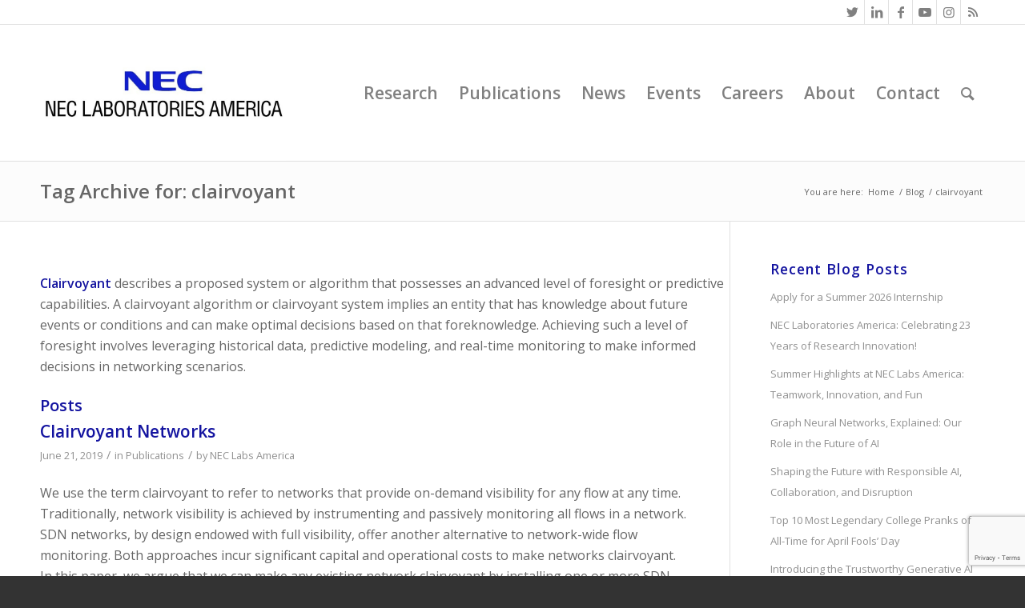

--- FILE ---
content_type: text/html; charset=UTF-8
request_url: https://www.nec-labs.com/blog/tag/clairvoyant/
body_size: 20121
content:
<!DOCTYPE html>
<html lang="en-US" class="html_stretched responsive av-preloader-disabled  html_header_top html_logo_left html_main_nav_header html_menu_right html_custom html_header_sticky html_header_shrinking html_header_topbar_active html_mobile_menu_phone html_header_searchicon html_content_align_center html_header_unstick_top_disabled html_header_stretch_disabled html_av-overlay-side html_av-overlay-side-classic html_av-submenu-noclone html_entry_id_3930 av-cookies-no-cookie-consent av-default-lightbox av-no-preview html_text_menu_active av-mobile-menu-switch-default">
<head>
<meta charset="UTF-8" />


<!-- mobile setting -->
<meta name="viewport" content="width=device-width, initial-scale=1">

<!-- Scripts/CSS and wp_head hook -->
<meta name='robots' content='index, follow, max-image-preview:large, max-snippet:-1, max-video-preview:-1' />
	<style>img:is([sizes="auto" i], [sizes^="auto," i]) { contain-intrinsic-size: 3000px 1500px }</style>
	
	<!-- This site is optimized with the Yoast SEO plugin v26.5 - https://yoast.com/wordpress/plugins/seo/ -->
	<title>clairvoyant Archives | NEC Labs America</title>
	<meta name="description" content="Read our posts about Clairvoyant, which describes a proposed system or algorithm that possesses an advanced level of foresight or predictive capabilities." />
	<link rel="canonical" href="https://www.nec-labs.com/blog/tag/clairvoyant/" />
	<meta property="og:locale" content="en_US" />
	<meta property="og:type" content="article" />
	<meta property="og:title" content="clairvoyant Archives | NEC Labs America" />
	<meta property="og:description" content="Read our posts about Clairvoyant, which describes a proposed system or algorithm that possesses an advanced level of foresight or predictive capabilities." />
	<meta property="og:url" content="https://www.nec-labs.com/blog/tag/clairvoyant/" />
	<meta property="og:site_name" content="NEC Labs America" />
	<meta property="og:image" content="https://www.nec-labs.com/wp-content/uploads/2022/09/Contact-Us.jpg" />
	<meta property="og:image:width" content="1200" />
	<meta property="og:image:height" content="628" />
	<meta property="og:image:type" content="image/jpeg" />
	<meta name="twitter:card" content="summary_large_image" />
	<meta name="twitter:site" content="@neclabsamerica" />
	<script type="application/ld+json" class="yoast-schema-graph">{"@context":"https://schema.org","@graph":[{"@type":"CollectionPage","@id":"https://www.nec-labs.com/blog/tag/clairvoyant/","url":"https://www.nec-labs.com/blog/tag/clairvoyant/","name":"clairvoyant Archives | NEC Labs America","isPartOf":{"@id":"https://www.nec-labs.com/#website"},"description":"Read our posts about Clairvoyant, which describes a proposed system or algorithm that possesses an advanced level of foresight or predictive capabilities.","breadcrumb":{"@id":"https://www.nec-labs.com/blog/tag/clairvoyant/#breadcrumb"},"inLanguage":"en-US"},{"@type":"BreadcrumbList","@id":"https://www.nec-labs.com/blog/tag/clairvoyant/#breadcrumb","itemListElement":[{"@type":"ListItem","position":1,"name":"Home","item":"https://www.nec-labs.com/"},{"@type":"ListItem","position":2,"name":"clairvoyant"}]},{"@type":"WebSite","@id":"https://www.nec-labs.com/#website","url":"https://www.nec-labs.com/","name":"NEC Labs America","description":"NEC Laboratories America","publisher":{"@id":"https://www.nec-labs.com/#organization"},"potentialAction":[{"@type":"SearchAction","target":{"@type":"EntryPoint","urlTemplate":"https://www.nec-labs.com/?s={search_term_string}"},"query-input":{"@type":"PropertyValueSpecification","valueRequired":true,"valueName":"search_term_string"}}],"inLanguage":"en-US"},{"@type":"Organization","@id":"https://www.nec-labs.com/#organization","name":"NEC Labs America","url":"https://www.nec-labs.com/","logo":{"@type":"ImageObject","inLanguage":"en-US","@id":"https://www.nec-labs.com/#/schema/logo/image/","url":"https://www.nec-labs.com/wp-content/uploads/2022/08/NEC-Labs-Blue-Logo-Square.jpg","contentUrl":"https://www.nec-labs.com/wp-content/uploads/2022/08/NEC-Labs-Blue-Logo-Square.jpg","width":702,"height":625,"caption":"NEC Labs America"},"image":{"@id":"https://www.nec-labs.com/#/schema/logo/image/"},"sameAs":["https://x.com/neclabsamerica","https://www.linkedin.com/company/nec-laboratories-america/"]}]}</script>
	<!-- / Yoast SEO plugin. -->


<link rel="alternate" type="application/rss+xml" title="NEC Labs America &raquo; Feed" href="https://www.nec-labs.com/feed/" />
<link rel="alternate" type="application/rss+xml" title="NEC Labs America &raquo; Comments Feed" href="https://www.nec-labs.com/comments/feed/" />
<link rel="alternate" type="application/rss+xml" title="NEC Labs America &raquo; clairvoyant Tag Feed" href="https://www.nec-labs.com/blog/tag/clairvoyant/feed/" />
		<!-- This site uses the Google Analytics by MonsterInsights plugin v9.10.0 - Using Analytics tracking - https://www.monsterinsights.com/ -->
							<script src="//www.googletagmanager.com/gtag/js?id=G-47VZY92VTM"  data-cfasync="false" data-wpfc-render="false" type="text/javascript" async></script>
			<script data-cfasync="false" data-wpfc-render="false" type="text/javascript">
				var mi_version = '9.10.0';
				var mi_track_user = true;
				var mi_no_track_reason = '';
								var MonsterInsightsDefaultLocations = {"page_location":"https:\/\/www.nec-labs.com\/blog\/tag\/clairvoyant\/"};
								MonsterInsightsDefaultLocations.page_location = window.location.href;
								if ( typeof MonsterInsightsPrivacyGuardFilter === 'function' ) {
					var MonsterInsightsLocations = (typeof MonsterInsightsExcludeQuery === 'object') ? MonsterInsightsPrivacyGuardFilter( MonsterInsightsExcludeQuery ) : MonsterInsightsPrivacyGuardFilter( MonsterInsightsDefaultLocations );
				} else {
					var MonsterInsightsLocations = (typeof MonsterInsightsExcludeQuery === 'object') ? MonsterInsightsExcludeQuery : MonsterInsightsDefaultLocations;
				}

								var disableStrs = [
										'ga-disable-G-47VZY92VTM',
									];

				/* Function to detect opted out users */
				function __gtagTrackerIsOptedOut() {
					for (var index = 0; index < disableStrs.length; index++) {
						if (document.cookie.indexOf(disableStrs[index] + '=true') > -1) {
							return true;
						}
					}

					return false;
				}

				/* Disable tracking if the opt-out cookie exists. */
				if (__gtagTrackerIsOptedOut()) {
					for (var index = 0; index < disableStrs.length; index++) {
						window[disableStrs[index]] = true;
					}
				}

				/* Opt-out function */
				function __gtagTrackerOptout() {
					for (var index = 0; index < disableStrs.length; index++) {
						document.cookie = disableStrs[index] + '=true; expires=Thu, 31 Dec 2099 23:59:59 UTC; path=/';
						window[disableStrs[index]] = true;
					}
				}

				if ('undefined' === typeof gaOptout) {
					function gaOptout() {
						__gtagTrackerOptout();
					}
				}
								window.dataLayer = window.dataLayer || [];

				window.MonsterInsightsDualTracker = {
					helpers: {},
					trackers: {},
				};
				if (mi_track_user) {
					function __gtagDataLayer() {
						dataLayer.push(arguments);
					}

					function __gtagTracker(type, name, parameters) {
						if (!parameters) {
							parameters = {};
						}

						if (parameters.send_to) {
							__gtagDataLayer.apply(null, arguments);
							return;
						}

						if (type === 'event') {
														parameters.send_to = monsterinsights_frontend.v4_id;
							var hookName = name;
							if (typeof parameters['event_category'] !== 'undefined') {
								hookName = parameters['event_category'] + ':' + name;
							}

							if (typeof MonsterInsightsDualTracker.trackers[hookName] !== 'undefined') {
								MonsterInsightsDualTracker.trackers[hookName](parameters);
							} else {
								__gtagDataLayer('event', name, parameters);
							}
							
						} else {
							__gtagDataLayer.apply(null, arguments);
						}
					}

					__gtagTracker('js', new Date());
					__gtagTracker('set', {
						'developer_id.dZGIzZG': true,
											});
					if ( MonsterInsightsLocations.page_location ) {
						__gtagTracker('set', MonsterInsightsLocations);
					}
										__gtagTracker('config', 'G-47VZY92VTM', {"forceSSL":"true","link_attribution":"true"} );
										window.gtag = __gtagTracker;										(function () {
						/* https://developers.google.com/analytics/devguides/collection/analyticsjs/ */
						/* ga and __gaTracker compatibility shim. */
						var noopfn = function () {
							return null;
						};
						var newtracker = function () {
							return new Tracker();
						};
						var Tracker = function () {
							return null;
						};
						var p = Tracker.prototype;
						p.get = noopfn;
						p.set = noopfn;
						p.send = function () {
							var args = Array.prototype.slice.call(arguments);
							args.unshift('send');
							__gaTracker.apply(null, args);
						};
						var __gaTracker = function () {
							var len = arguments.length;
							if (len === 0) {
								return;
							}
							var f = arguments[len - 1];
							if (typeof f !== 'object' || f === null || typeof f.hitCallback !== 'function') {
								if ('send' === arguments[0]) {
									var hitConverted, hitObject = false, action;
									if ('event' === arguments[1]) {
										if ('undefined' !== typeof arguments[3]) {
											hitObject = {
												'eventAction': arguments[3],
												'eventCategory': arguments[2],
												'eventLabel': arguments[4],
												'value': arguments[5] ? arguments[5] : 1,
											}
										}
									}
									if ('pageview' === arguments[1]) {
										if ('undefined' !== typeof arguments[2]) {
											hitObject = {
												'eventAction': 'page_view',
												'page_path': arguments[2],
											}
										}
									}
									if (typeof arguments[2] === 'object') {
										hitObject = arguments[2];
									}
									if (typeof arguments[5] === 'object') {
										Object.assign(hitObject, arguments[5]);
									}
									if ('undefined' !== typeof arguments[1].hitType) {
										hitObject = arguments[1];
										if ('pageview' === hitObject.hitType) {
											hitObject.eventAction = 'page_view';
										}
									}
									if (hitObject) {
										action = 'timing' === arguments[1].hitType ? 'timing_complete' : hitObject.eventAction;
										hitConverted = mapArgs(hitObject);
										__gtagTracker('event', action, hitConverted);
									}
								}
								return;
							}

							function mapArgs(args) {
								var arg, hit = {};
								var gaMap = {
									'eventCategory': 'event_category',
									'eventAction': 'event_action',
									'eventLabel': 'event_label',
									'eventValue': 'event_value',
									'nonInteraction': 'non_interaction',
									'timingCategory': 'event_category',
									'timingVar': 'name',
									'timingValue': 'value',
									'timingLabel': 'event_label',
									'page': 'page_path',
									'location': 'page_location',
									'title': 'page_title',
									'referrer' : 'page_referrer',
								};
								for (arg in args) {
																		if (!(!args.hasOwnProperty(arg) || !gaMap.hasOwnProperty(arg))) {
										hit[gaMap[arg]] = args[arg];
									} else {
										hit[arg] = args[arg];
									}
								}
								return hit;
							}

							try {
								f.hitCallback();
							} catch (ex) {
							}
						};
						__gaTracker.create = newtracker;
						__gaTracker.getByName = newtracker;
						__gaTracker.getAll = function () {
							return [];
						};
						__gaTracker.remove = noopfn;
						__gaTracker.loaded = true;
						window['__gaTracker'] = __gaTracker;
					})();
									} else {
										console.log("");
					(function () {
						function __gtagTracker() {
							return null;
						}

						window['__gtagTracker'] = __gtagTracker;
						window['gtag'] = __gtagTracker;
					})();
									}
			</script>
							<!-- / Google Analytics by MonsterInsights -->
		
<!-- google webfont font replacement -->

			<script type='text/javascript'>

				(function() {

					/*	check if webfonts are disabled by user setting via cookie - or user must opt in.	*/
					var html = document.getElementsByTagName('html')[0];
					var cookie_check = html.className.indexOf('av-cookies-needs-opt-in') >= 0 || html.className.indexOf('av-cookies-can-opt-out') >= 0;
					var allow_continue = true;
					var silent_accept_cookie = html.className.indexOf('av-cookies-user-silent-accept') >= 0;

					if( cookie_check && ! silent_accept_cookie )
					{
						if( ! document.cookie.match(/aviaCookieConsent/) || html.className.indexOf('av-cookies-session-refused') >= 0 )
						{
							allow_continue = false;
						}
						else
						{
							if( ! document.cookie.match(/aviaPrivacyRefuseCookiesHideBar/) )
							{
								allow_continue = false;
							}
							else if( ! document.cookie.match(/aviaPrivacyEssentialCookiesEnabled/) )
							{
								allow_continue = false;
							}
							else if( document.cookie.match(/aviaPrivacyGoogleWebfontsDisabled/) )
							{
								allow_continue = false;
							}
						}
					}

					if( allow_continue )
					{
						var f = document.createElement('link');

						f.type 	= 'text/css';
						f.rel 	= 'stylesheet';
						f.href 	= '//fonts.googleapis.com/css?family=Open+Sans:400,600&display=auto';
						f.id 	= 'avia-google-webfont';

						document.getElementsByTagName('head')[0].appendChild(f);
					}
				})();

			</script>
			<script type="text/javascript">
/* <![CDATA[ */
window._wpemojiSettings = {"baseUrl":"https:\/\/s.w.org\/images\/core\/emoji\/16.0.1\/72x72\/","ext":".png","svgUrl":"https:\/\/s.w.org\/images\/core\/emoji\/16.0.1\/svg\/","svgExt":".svg","source":{"concatemoji":"https:\/\/www.nec-labs.com\/wp-includes\/js\/wp-emoji-release.min.js?ver=6.8.3"}};
/*! This file is auto-generated */
!function(s,n){var o,i,e;function c(e){try{var t={supportTests:e,timestamp:(new Date).valueOf()};sessionStorage.setItem(o,JSON.stringify(t))}catch(e){}}function p(e,t,n){e.clearRect(0,0,e.canvas.width,e.canvas.height),e.fillText(t,0,0);var t=new Uint32Array(e.getImageData(0,0,e.canvas.width,e.canvas.height).data),a=(e.clearRect(0,0,e.canvas.width,e.canvas.height),e.fillText(n,0,0),new Uint32Array(e.getImageData(0,0,e.canvas.width,e.canvas.height).data));return t.every(function(e,t){return e===a[t]})}function u(e,t){e.clearRect(0,0,e.canvas.width,e.canvas.height),e.fillText(t,0,0);for(var n=e.getImageData(16,16,1,1),a=0;a<n.data.length;a++)if(0!==n.data[a])return!1;return!0}function f(e,t,n,a){switch(t){case"flag":return n(e,"\ud83c\udff3\ufe0f\u200d\u26a7\ufe0f","\ud83c\udff3\ufe0f\u200b\u26a7\ufe0f")?!1:!n(e,"\ud83c\udde8\ud83c\uddf6","\ud83c\udde8\u200b\ud83c\uddf6")&&!n(e,"\ud83c\udff4\udb40\udc67\udb40\udc62\udb40\udc65\udb40\udc6e\udb40\udc67\udb40\udc7f","\ud83c\udff4\u200b\udb40\udc67\u200b\udb40\udc62\u200b\udb40\udc65\u200b\udb40\udc6e\u200b\udb40\udc67\u200b\udb40\udc7f");case"emoji":return!a(e,"\ud83e\udedf")}return!1}function g(e,t,n,a){var r="undefined"!=typeof WorkerGlobalScope&&self instanceof WorkerGlobalScope?new OffscreenCanvas(300,150):s.createElement("canvas"),o=r.getContext("2d",{willReadFrequently:!0}),i=(o.textBaseline="top",o.font="600 32px Arial",{});return e.forEach(function(e){i[e]=t(o,e,n,a)}),i}function t(e){var t=s.createElement("script");t.src=e,t.defer=!0,s.head.appendChild(t)}"undefined"!=typeof Promise&&(o="wpEmojiSettingsSupports",i=["flag","emoji"],n.supports={everything:!0,everythingExceptFlag:!0},e=new Promise(function(e){s.addEventListener("DOMContentLoaded",e,{once:!0})}),new Promise(function(t){var n=function(){try{var e=JSON.parse(sessionStorage.getItem(o));if("object"==typeof e&&"number"==typeof e.timestamp&&(new Date).valueOf()<e.timestamp+604800&&"object"==typeof e.supportTests)return e.supportTests}catch(e){}return null}();if(!n){if("undefined"!=typeof Worker&&"undefined"!=typeof OffscreenCanvas&&"undefined"!=typeof URL&&URL.createObjectURL&&"undefined"!=typeof Blob)try{var e="postMessage("+g.toString()+"("+[JSON.stringify(i),f.toString(),p.toString(),u.toString()].join(",")+"));",a=new Blob([e],{type:"text/javascript"}),r=new Worker(URL.createObjectURL(a),{name:"wpTestEmojiSupports"});return void(r.onmessage=function(e){c(n=e.data),r.terminate(),t(n)})}catch(e){}c(n=g(i,f,p,u))}t(n)}).then(function(e){for(var t in e)n.supports[t]=e[t],n.supports.everything=n.supports.everything&&n.supports[t],"flag"!==t&&(n.supports.everythingExceptFlag=n.supports.everythingExceptFlag&&n.supports[t]);n.supports.everythingExceptFlag=n.supports.everythingExceptFlag&&!n.supports.flag,n.DOMReady=!1,n.readyCallback=function(){n.DOMReady=!0}}).then(function(){return e}).then(function(){var e;n.supports.everything||(n.readyCallback(),(e=n.source||{}).concatemoji?t(e.concatemoji):e.wpemoji&&e.twemoji&&(t(e.twemoji),t(e.wpemoji)))}))}((window,document),window._wpemojiSettings);
/* ]]> */
</script>
<style id='wp-emoji-styles-inline-css' type='text/css'>

	img.wp-smiley, img.emoji {
		display: inline !important;
		border: none !important;
		box-shadow: none !important;
		height: 1em !important;
		width: 1em !important;
		margin: 0 0.07em !important;
		vertical-align: -0.1em !important;
		background: none !important;
		padding: 0 !important;
	}
</style>
<link rel='stylesheet' id='wp-block-library-css' href='https://www.nec-labs.com/wp-includes/css/dist/block-library/style.min.css?ver=6.8.3' type='text/css' media='all' />
<style id='classic-theme-styles-inline-css' type='text/css'>
/*! This file is auto-generated */
.wp-block-button__link{color:#fff;background-color:#32373c;border-radius:9999px;box-shadow:none;text-decoration:none;padding:calc(.667em + 2px) calc(1.333em + 2px);font-size:1.125em}.wp-block-file__button{background:#32373c;color:#fff;text-decoration:none}
</style>
<style id='global-styles-inline-css' type='text/css'>
:root{--wp--preset--aspect-ratio--square: 1;--wp--preset--aspect-ratio--4-3: 4/3;--wp--preset--aspect-ratio--3-4: 3/4;--wp--preset--aspect-ratio--3-2: 3/2;--wp--preset--aspect-ratio--2-3: 2/3;--wp--preset--aspect-ratio--16-9: 16/9;--wp--preset--aspect-ratio--9-16: 9/16;--wp--preset--color--black: #000000;--wp--preset--color--cyan-bluish-gray: #abb8c3;--wp--preset--color--white: #ffffff;--wp--preset--color--pale-pink: #f78da7;--wp--preset--color--vivid-red: #cf2e2e;--wp--preset--color--luminous-vivid-orange: #ff6900;--wp--preset--color--luminous-vivid-amber: #fcb900;--wp--preset--color--light-green-cyan: #7bdcb5;--wp--preset--color--vivid-green-cyan: #00d084;--wp--preset--color--pale-cyan-blue: #8ed1fc;--wp--preset--color--vivid-cyan-blue: #0693e3;--wp--preset--color--vivid-purple: #9b51e0;--wp--preset--gradient--vivid-cyan-blue-to-vivid-purple: linear-gradient(135deg,rgba(6,147,227,1) 0%,rgb(155,81,224) 100%);--wp--preset--gradient--light-green-cyan-to-vivid-green-cyan: linear-gradient(135deg,rgb(122,220,180) 0%,rgb(0,208,130) 100%);--wp--preset--gradient--luminous-vivid-amber-to-luminous-vivid-orange: linear-gradient(135deg,rgba(252,185,0,1) 0%,rgba(255,105,0,1) 100%);--wp--preset--gradient--luminous-vivid-orange-to-vivid-red: linear-gradient(135deg,rgba(255,105,0,1) 0%,rgb(207,46,46) 100%);--wp--preset--gradient--very-light-gray-to-cyan-bluish-gray: linear-gradient(135deg,rgb(238,238,238) 0%,rgb(169,184,195) 100%);--wp--preset--gradient--cool-to-warm-spectrum: linear-gradient(135deg,rgb(74,234,220) 0%,rgb(151,120,209) 20%,rgb(207,42,186) 40%,rgb(238,44,130) 60%,rgb(251,105,98) 80%,rgb(254,248,76) 100%);--wp--preset--gradient--blush-light-purple: linear-gradient(135deg,rgb(255,206,236) 0%,rgb(152,150,240) 100%);--wp--preset--gradient--blush-bordeaux: linear-gradient(135deg,rgb(254,205,165) 0%,rgb(254,45,45) 50%,rgb(107,0,62) 100%);--wp--preset--gradient--luminous-dusk: linear-gradient(135deg,rgb(255,203,112) 0%,rgb(199,81,192) 50%,rgb(65,88,208) 100%);--wp--preset--gradient--pale-ocean: linear-gradient(135deg,rgb(255,245,203) 0%,rgb(182,227,212) 50%,rgb(51,167,181) 100%);--wp--preset--gradient--electric-grass: linear-gradient(135deg,rgb(202,248,128) 0%,rgb(113,206,126) 100%);--wp--preset--gradient--midnight: linear-gradient(135deg,rgb(2,3,129) 0%,rgb(40,116,252) 100%);--wp--preset--font-size--small: 13px;--wp--preset--font-size--medium: 20px;--wp--preset--font-size--large: 36px;--wp--preset--font-size--x-large: 42px;--wp--preset--spacing--20: 0.44rem;--wp--preset--spacing--30: 0.67rem;--wp--preset--spacing--40: 1rem;--wp--preset--spacing--50: 1.5rem;--wp--preset--spacing--60: 2.25rem;--wp--preset--spacing--70: 3.38rem;--wp--preset--spacing--80: 5.06rem;--wp--preset--shadow--natural: 6px 6px 9px rgba(0, 0, 0, 0.2);--wp--preset--shadow--deep: 12px 12px 50px rgba(0, 0, 0, 0.4);--wp--preset--shadow--sharp: 6px 6px 0px rgba(0, 0, 0, 0.2);--wp--preset--shadow--outlined: 6px 6px 0px -3px rgba(255, 255, 255, 1), 6px 6px rgba(0, 0, 0, 1);--wp--preset--shadow--crisp: 6px 6px 0px rgba(0, 0, 0, 1);}:where(.is-layout-flex){gap: 0.5em;}:where(.is-layout-grid){gap: 0.5em;}body .is-layout-flex{display: flex;}.is-layout-flex{flex-wrap: wrap;align-items: center;}.is-layout-flex > :is(*, div){margin: 0;}body .is-layout-grid{display: grid;}.is-layout-grid > :is(*, div){margin: 0;}:where(.wp-block-columns.is-layout-flex){gap: 2em;}:where(.wp-block-columns.is-layout-grid){gap: 2em;}:where(.wp-block-post-template.is-layout-flex){gap: 1.25em;}:where(.wp-block-post-template.is-layout-grid){gap: 1.25em;}.has-black-color{color: var(--wp--preset--color--black) !important;}.has-cyan-bluish-gray-color{color: var(--wp--preset--color--cyan-bluish-gray) !important;}.has-white-color{color: var(--wp--preset--color--white) !important;}.has-pale-pink-color{color: var(--wp--preset--color--pale-pink) !important;}.has-vivid-red-color{color: var(--wp--preset--color--vivid-red) !important;}.has-luminous-vivid-orange-color{color: var(--wp--preset--color--luminous-vivid-orange) !important;}.has-luminous-vivid-amber-color{color: var(--wp--preset--color--luminous-vivid-amber) !important;}.has-light-green-cyan-color{color: var(--wp--preset--color--light-green-cyan) !important;}.has-vivid-green-cyan-color{color: var(--wp--preset--color--vivid-green-cyan) !important;}.has-pale-cyan-blue-color{color: var(--wp--preset--color--pale-cyan-blue) !important;}.has-vivid-cyan-blue-color{color: var(--wp--preset--color--vivid-cyan-blue) !important;}.has-vivid-purple-color{color: var(--wp--preset--color--vivid-purple) !important;}.has-black-background-color{background-color: var(--wp--preset--color--black) !important;}.has-cyan-bluish-gray-background-color{background-color: var(--wp--preset--color--cyan-bluish-gray) !important;}.has-white-background-color{background-color: var(--wp--preset--color--white) !important;}.has-pale-pink-background-color{background-color: var(--wp--preset--color--pale-pink) !important;}.has-vivid-red-background-color{background-color: var(--wp--preset--color--vivid-red) !important;}.has-luminous-vivid-orange-background-color{background-color: var(--wp--preset--color--luminous-vivid-orange) !important;}.has-luminous-vivid-amber-background-color{background-color: var(--wp--preset--color--luminous-vivid-amber) !important;}.has-light-green-cyan-background-color{background-color: var(--wp--preset--color--light-green-cyan) !important;}.has-vivid-green-cyan-background-color{background-color: var(--wp--preset--color--vivid-green-cyan) !important;}.has-pale-cyan-blue-background-color{background-color: var(--wp--preset--color--pale-cyan-blue) !important;}.has-vivid-cyan-blue-background-color{background-color: var(--wp--preset--color--vivid-cyan-blue) !important;}.has-vivid-purple-background-color{background-color: var(--wp--preset--color--vivid-purple) !important;}.has-black-border-color{border-color: var(--wp--preset--color--black) !important;}.has-cyan-bluish-gray-border-color{border-color: var(--wp--preset--color--cyan-bluish-gray) !important;}.has-white-border-color{border-color: var(--wp--preset--color--white) !important;}.has-pale-pink-border-color{border-color: var(--wp--preset--color--pale-pink) !important;}.has-vivid-red-border-color{border-color: var(--wp--preset--color--vivid-red) !important;}.has-luminous-vivid-orange-border-color{border-color: var(--wp--preset--color--luminous-vivid-orange) !important;}.has-luminous-vivid-amber-border-color{border-color: var(--wp--preset--color--luminous-vivid-amber) !important;}.has-light-green-cyan-border-color{border-color: var(--wp--preset--color--light-green-cyan) !important;}.has-vivid-green-cyan-border-color{border-color: var(--wp--preset--color--vivid-green-cyan) !important;}.has-pale-cyan-blue-border-color{border-color: var(--wp--preset--color--pale-cyan-blue) !important;}.has-vivid-cyan-blue-border-color{border-color: var(--wp--preset--color--vivid-cyan-blue) !important;}.has-vivid-purple-border-color{border-color: var(--wp--preset--color--vivid-purple) !important;}.has-vivid-cyan-blue-to-vivid-purple-gradient-background{background: var(--wp--preset--gradient--vivid-cyan-blue-to-vivid-purple) !important;}.has-light-green-cyan-to-vivid-green-cyan-gradient-background{background: var(--wp--preset--gradient--light-green-cyan-to-vivid-green-cyan) !important;}.has-luminous-vivid-amber-to-luminous-vivid-orange-gradient-background{background: var(--wp--preset--gradient--luminous-vivid-amber-to-luminous-vivid-orange) !important;}.has-luminous-vivid-orange-to-vivid-red-gradient-background{background: var(--wp--preset--gradient--luminous-vivid-orange-to-vivid-red) !important;}.has-very-light-gray-to-cyan-bluish-gray-gradient-background{background: var(--wp--preset--gradient--very-light-gray-to-cyan-bluish-gray) !important;}.has-cool-to-warm-spectrum-gradient-background{background: var(--wp--preset--gradient--cool-to-warm-spectrum) !important;}.has-blush-light-purple-gradient-background{background: var(--wp--preset--gradient--blush-light-purple) !important;}.has-blush-bordeaux-gradient-background{background: var(--wp--preset--gradient--blush-bordeaux) !important;}.has-luminous-dusk-gradient-background{background: var(--wp--preset--gradient--luminous-dusk) !important;}.has-pale-ocean-gradient-background{background: var(--wp--preset--gradient--pale-ocean) !important;}.has-electric-grass-gradient-background{background: var(--wp--preset--gradient--electric-grass) !important;}.has-midnight-gradient-background{background: var(--wp--preset--gradient--midnight) !important;}.has-small-font-size{font-size: var(--wp--preset--font-size--small) !important;}.has-medium-font-size{font-size: var(--wp--preset--font-size--medium) !important;}.has-large-font-size{font-size: var(--wp--preset--font-size--large) !important;}.has-x-large-font-size{font-size: var(--wp--preset--font-size--x-large) !important;}
:where(.wp-block-post-template.is-layout-flex){gap: 1.25em;}:where(.wp-block-post-template.is-layout-grid){gap: 1.25em;}
:where(.wp-block-columns.is-layout-flex){gap: 2em;}:where(.wp-block-columns.is-layout-grid){gap: 2em;}
:root :where(.wp-block-pullquote){font-size: 1.5em;line-height: 1.6;}
</style>
<link rel='stylesheet' id='contact-form-7-css' href='https://www.nec-labs.com/wp-content/plugins/contact-form-7/includes/css/styles.css?ver=6.1.4' type='text/css' media='all' />
<link rel='stylesheet' id='parent-style-css' href='https://www.nec-labs.com/wp-content/themes/enfold/style.css?ver=6.8.3' type='text/css' media='all' />
<link rel='stylesheet' id='style-name-css' href='https://www.nec-labs.com/wp-content/themes/enfold-child/style.css?ver=6.8.3' type='text/css' media='all' />
<link rel='stylesheet' id='avia-merged-styles-css' href='https://www.nec-labs.com/wp-content/uploads/dynamic_avia/avia-merged-styles-b15c1c12d8083e86fccba3c29c47c0f2---6908d49dc5570.css' type='text/css' media='all' />
<script type="text/javascript" src="https://www.nec-labs.com/wp-includes/js/jquery/jquery.min.js?ver=3.7.1" id="jquery-core-js"></script>
<script type="text/javascript" src="https://www.nec-labs.com/wp-includes/js/jquery/jquery-migrate.min.js?ver=3.4.1" id="jquery-migrate-js"></script>
<script type="text/javascript" src="https://www.nec-labs.com/wp-content/plugins/google-analytics-for-wordpress/assets/js/frontend-gtag.min.js?ver=9.10.0" id="monsterinsights-frontend-script-js" async="async" data-wp-strategy="async"></script>
<script data-cfasync="false" data-wpfc-render="false" type="text/javascript" id='monsterinsights-frontend-script-js-extra'>/* <![CDATA[ */
var monsterinsights_frontend = {"js_events_tracking":"true","download_extensions":"doc,pdf,ppt,zip,xls,docx,pptx,xlsx","inbound_paths":"[{\"path\":\"\\\/go\\\/\",\"label\":\"affiliate\"},{\"path\":\"\\\/recommend\\\/\",\"label\":\"affiliate\"}]","home_url":"https:\/\/www.nec-labs.com","hash_tracking":"false","v4_id":"G-47VZY92VTM"};/* ]]> */
</script>
<link rel="https://api.w.org/" href="https://www.nec-labs.com/wp-json/" /><link rel="alternate" title="JSON" type="application/json" href="https://www.nec-labs.com/wp-json/wp/v2/tags/1510" /><link rel="EditURI" type="application/rsd+xml" title="RSD" href="https://www.nec-labs.com/xmlrpc.php?rsd" />
<link rel="profile" href="http://gmpg.org/xfn/11" />
<link rel="alternate" type="application/rss+xml" title="NEC Labs America RSS2 Feed" href="https://www.nec-labs.com/feed/" />
<link rel="pingback" href="https://www.nec-labs.com/xmlrpc.php" />

<style type='text/css' media='screen'>
 #top #header_main > .container, #top #header_main > .container .main_menu  .av-main-nav > li > a, #top #header_main #menu-item-shop .cart_dropdown_link{ height:170px; line-height: 170px; }
 .html_top_nav_header .av-logo-container{ height:170px;  }
 .html_header_top.html_header_sticky #top #wrap_all #main{ padding-top:200px; } 
</style>
<!--[if lt IE 9]><script src="https://www.nec-labs.com/wp-content/themes/enfold/js/html5shiv.js"></script><![endif]-->


<!-- To speed up the rendering and to display the site as fast as possible to the user we include some styles and scripts for above the fold content inline -->
<script type="text/javascript">'use strict';var avia_is_mobile=!1;if(/Android|webOS|iPhone|iPad|iPod|BlackBerry|IEMobile|Opera Mini/i.test(navigator.userAgent)&&'ontouchstart' in document.documentElement){avia_is_mobile=!0;document.documentElement.className+=' avia_mobile '}
else{document.documentElement.className+=' avia_desktop '};document.documentElement.className+=' js_active ';(function(){var e=['-webkit-','-moz-','-ms-',''],n='';for(var t in e){if(e[t]+'transform' in document.documentElement.style){document.documentElement.className+=' avia_transform ';n=e[t]+'transform'};if(e[t]+'perspective' in document.documentElement.style){document.documentElement.className+=' avia_transform3d '}};if(typeof document.getElementsByClassName=='function'&&typeof document.documentElement.getBoundingClientRect=='function'&&avia_is_mobile==!1){if(n&&window.innerHeight>0){setTimeout(function(){var e=0,o={},a=0,t=document.getElementsByClassName('av-parallax'),i=window.pageYOffset||document.documentElement.scrollTop;for(e=0;e<t.length;e++){t[e].style.top='0px';o=t[e].getBoundingClientRect();a=Math.ceil((window.innerHeight+i-o.top)*0.3);t[e].style[n]='translate(0px, '+a+'px)';t[e].style.top='auto';t[e].className+=' enabled-parallax '}},50)}}})();</script><style type='text/css'>
@font-face {font-family: 'entypo-fontello'; font-weight: normal; font-style: normal; font-display: auto;
src: url('https://www.nec-labs.com/wp-content/themes/enfold/config-templatebuilder/avia-template-builder/assets/fonts/entypo-fontello.woff2') format('woff2'),
url('https://www.nec-labs.com/wp-content/themes/enfold/config-templatebuilder/avia-template-builder/assets/fonts/entypo-fontello.woff') format('woff'),
url('https://www.nec-labs.com/wp-content/themes/enfold/config-templatebuilder/avia-template-builder/assets/fonts/entypo-fontello.ttf') format('truetype'),
url('https://www.nec-labs.com/wp-content/themes/enfold/config-templatebuilder/avia-template-builder/assets/fonts/entypo-fontello.svg#entypo-fontello') format('svg'),
url('https://www.nec-labs.com/wp-content/themes/enfold/config-templatebuilder/avia-template-builder/assets/fonts/entypo-fontello.eot'),
url('https://www.nec-labs.com/wp-content/themes/enfold/config-templatebuilder/avia-template-builder/assets/fonts/entypo-fontello.eot?#iefix') format('embedded-opentype');
} #top .avia-font-entypo-fontello, body .avia-font-entypo-fontello, html body [data-av_iconfont='entypo-fontello']:before{ font-family: 'entypo-fontello'; }
</style>

<!--
Debugging Info for Theme support: 

Theme: Enfold
Version: 4.9.2.3
Installed: enfold
AviaFramework Version: 5.0
AviaBuilder Version: 4.8
aviaElementManager Version: 1.0.1
- - - - - - - - - - -
ChildTheme: Enfold Child
ChildTheme Version: 1.0.0
ChildTheme Installed: enfold

ML:512-PU:53-PLA:22
WP:6.8.3
Compress: CSS:all theme files - JS:all theme files
Updates: disabled
PLAu:21
-->
</head>

<body id="top" class="archive tag tag-clairvoyant tag-1510 wp-theme-enfold wp-child-theme-enfold-child stretched rtl_columns av-curtain-numeric open_sans  avia-responsive-images-support" itemscope="itemscope" itemtype="https://schema.org/WebPage" >

	
	<div id='wrap_all'>

	
<header id='header' class='all_colors header_color light_bg_color  av_header_top av_logo_left av_main_nav_header av_menu_right av_custom av_header_sticky av_header_shrinking av_header_stretch_disabled av_mobile_menu_phone av_header_searchicon av_header_unstick_top_disabled av_bottom_nav_disabled  av_header_border_disabled'  role="banner" itemscope="itemscope" itemtype="https://schema.org/WPHeader" >

		<div id='header_meta' class='container_wrap container_wrap_meta  av_icon_active_right av_extra_header_active av_entry_id_3930'>

			      <div class='container'>
			      <ul class='noLightbox social_bookmarks icon_count_6'><li class='social_bookmarks_twitter av-social-link-twitter social_icon_1'><a target="_blank" aria-label="Link to Twitter" href='https://twitter.com/neclabsamerica' aria-hidden='false' data-av_icon='' data-av_iconfont='entypo-fontello' title='Twitter' rel="noopener"><span class='avia_hidden_link_text'>Twitter</span></a></li><li class='social_bookmarks_linkedin av-social-link-linkedin social_icon_2'><a target="_blank" aria-label="Link to LinkedIn" href='https://www.linkedin.com/company/nec-laboratories-america' aria-hidden='false' data-av_icon='' data-av_iconfont='entypo-fontello' title='LinkedIn' rel="noopener"><span class='avia_hidden_link_text'>LinkedIn</span></a></li><li class='social_bookmarks_facebook av-social-link-facebook social_icon_3'><a target="_blank" aria-label="Link to Facebook" href='https://www.facebook.com/neclabsamerica' aria-hidden='false' data-av_icon='' data-av_iconfont='entypo-fontello' title='Facebook' rel="noopener"><span class='avia_hidden_link_text'>Facebook</span></a></li><li class='social_bookmarks_youtube av-social-link-youtube social_icon_4'><a target="_blank" aria-label="Link to Youtube" href='https://www.youtube.com/channel/UCBCXCmc8W9hftdAORoysXvQ' aria-hidden='false' data-av_icon='' data-av_iconfont='entypo-fontello' title='Youtube' rel="noopener"><span class='avia_hidden_link_text'>Youtube</span></a></li><li class='social_bookmarks_instagram av-social-link-instagram social_icon_5'><a target="_blank" aria-label="Link to Instagram" href='https://www.instagram.com/neclabsamerica/' aria-hidden='false' data-av_icon='' data-av_iconfont='entypo-fontello' title='Instagram' rel="noopener"><span class='avia_hidden_link_text'>Instagram</span></a></li><li class='social_bookmarks_rss av-social-link-rss social_icon_6'><a  aria-label="Link to Rss  this site" href='https://www.nec-labs.com/feed/' aria-hidden='false' data-av_icon='' data-av_iconfont='entypo-fontello' title='Rss'><span class='avia_hidden_link_text'>Rss</span></a></li></ul>			      </div>
		</div>

		<div  id='header_main' class='container_wrap container_wrap_logo'>

        <div class='container av-logo-container'><div class='inner-container'><span class='logo avia-standard-logo'><a href='https://www.nec-labs.com/' class=''><img src="https://www.nec-labs.com/wp-content/uploads/2025/08/NEC-Laboratories-America-Logo-Aug-2025-2.jpg" srcset="https://www.nec-labs.com/wp-content/uploads/2025/08/NEC-Laboratories-America-Logo-Aug-2025-2.jpg 858w, https://www.nec-labs.com/wp-content/uploads/2025/08/NEC-Laboratories-America-Logo-Aug-2025-2-300x166.jpg 300w, https://www.nec-labs.com/wp-content/uploads/2025/08/NEC-Laboratories-America-Logo-Aug-2025-2-768x425.jpg 768w, https://www.nec-labs.com/wp-content/uploads/2025/08/NEC-Laboratories-America-Logo-Aug-2025-2-705x390.jpg 705w" sizes="(max-width: 858px) 100vw, 858px" height="100" width="300" alt='NEC Labs America' title='NEC Laboratories America Logo Aug 2025 2' /></a></span><nav class='main_menu' data-selectname='Select a page'  role="navigation" itemscope="itemscope" itemtype="https://schema.org/SiteNavigationElement" ><div class="avia-menu av-main-nav-wrap"><ul role="menu" class="menu av-main-nav" id="avia-menu"><li role="menuitem" id="menu-item-69" class="menu-item menu-item-type-post_type menu-item-object-page menu-item-has-children menu-item-top-level menu-item-top-level-1"><a href="https://www.nec-labs.com/research/" itemprop="url" tabindex="0"><span class="avia-bullet"></span><span class="avia-menu-text">Research</span><span class="avia-menu-fx"><span class="avia-arrow-wrap"><span class="avia-arrow"></span></span></span></a>


<ul class="sub-menu">
	<li role="menuitem" id="menu-item-5472" class="menu-item menu-item-type-post_type menu-item-object-page"><a href="https://www.nec-labs.com/research/" itemprop="url" tabindex="0"><span class="avia-bullet"></span><span class="avia-menu-text">Overview</span></a></li>
	<li role="menuitem" id="menu-item-70" class="menu-item menu-item-type-post_type menu-item-object-page"><a href="https://www.nec-labs.com/research/data-science-system-security/" itemprop="url" tabindex="0"><span class="avia-bullet"></span><span class="avia-menu-text">Data Science &#038; System Security</span></a></li>
	<li role="menuitem" id="menu-item-275" class="menu-item menu-item-type-post_type menu-item-object-page"><a href="https://www.nec-labs.com/research/integrated-systems/" itemprop="url" tabindex="0"><span class="avia-bullet"></span><span class="avia-menu-text">Integrated Systems</span></a></li>
	<li role="menuitem" id="menu-item-276" class="menu-item menu-item-type-post_type menu-item-object-page"><a href="https://www.nec-labs.com/research/machine-learning/" itemprop="url" tabindex="0"><span class="avia-bullet"></span><span class="avia-menu-text">Machine Learning</span></a></li>
	<li role="menuitem" id="menu-item-1979" class="menu-item menu-item-type-post_type menu-item-object-page"><a href="https://www.nec-labs.com/research/media-analytics/" itemprop="url" tabindex="0"><span class="avia-bullet"></span><span class="avia-menu-text">Media Analytics</span></a></li>
	<li role="menuitem" id="menu-item-278" class="menu-item menu-item-type-post_type menu-item-object-page"><a href="https://www.nec-labs.com/research/optical-networking-sensing/" itemprop="url" tabindex="0"><span class="avia-bullet"></span><span class="avia-menu-text">Optical Networking &#038; Sensing</span></a></li>
</ul>
</li>
<li role="menuitem" id="menu-item-6550" class="menu-item menu-item-type-post_type menu-item-object-page menu-item-top-level menu-item-top-level-2"><a href="https://www.nec-labs.com/publications/" itemprop="url" tabindex="0"><span class="avia-bullet"></span><span class="avia-menu-text">Publications</span><span class="avia-menu-fx"><span class="avia-arrow-wrap"><span class="avia-arrow"></span></span></span></a></li>
<li role="menuitem" id="menu-item-3285" class="menu-item menu-item-type-post_type menu-item-object-page menu-item-top-level menu-item-top-level-3"><a href="https://www.nec-labs.com/news/" itemprop="url" tabindex="0"><span class="avia-bullet"></span><span class="avia-menu-text">News</span><span class="avia-menu-fx"><span class="avia-arrow-wrap"><span class="avia-arrow"></span></span></span></a></li>
<li role="menuitem" id="menu-item-11184" class="menu-item menu-item-type-post_type menu-item-object-page menu-item-top-level menu-item-top-level-4"><a href="https://www.nec-labs.com/events/" itemprop="url" tabindex="0"><span class="avia-bullet"></span><span class="avia-menu-text">Events</span><span class="avia-menu-fx"><span class="avia-arrow-wrap"><span class="avia-arrow"></span></span></span></a></li>
<li role="menuitem" id="menu-item-124" class="menu-item menu-item-type-post_type menu-item-object-page menu-item-has-children menu-item-top-level menu-item-top-level-5"><a href="https://www.nec-labs.com/careers/" itemprop="url" tabindex="0"><span class="avia-bullet"></span><span class="avia-menu-text">Careers</span><span class="avia-menu-fx"><span class="avia-arrow-wrap"><span class="avia-arrow"></span></span></span></a>


<ul class="sub-menu">
	<li role="menuitem" id="menu-item-5474" class="menu-item menu-item-type-post_type menu-item-object-page"><a href="https://www.nec-labs.com/careers/" itemprop="url" tabindex="0"><span class="avia-bullet"></span><span class="avia-menu-text">Overview</span></a></li>
	<li role="menuitem" id="menu-item-5473" class="menu-item menu-item-type-post_type menu-item-object-page"><a href="https://www.nec-labs.com/careers/search-careers/" itemprop="url" tabindex="0"><span class="avia-bullet"></span><span class="avia-menu-text">Search Careers</span></a></li>
	<li role="menuitem" id="menu-item-3338" class="menu-item menu-item-type-post_type menu-item-object-page"><a href="https://www.nec-labs.com/careers/intern-program/" itemprop="url" tabindex="0"><span class="avia-bullet"></span><span class="avia-menu-text">Intern Program</span></a></li>
</ul>
</li>
<li role="menuitem" id="menu-item-161" class="menu-item menu-item-type-post_type menu-item-object-page menu-item-has-children menu-item-top-level menu-item-top-level-6"><a href="https://www.nec-labs.com/about-us/" itemprop="url" tabindex="0"><span class="avia-bullet"></span><span class="avia-menu-text">About</span><span class="avia-menu-fx"><span class="avia-arrow-wrap"><span class="avia-arrow"></span></span></span></a>


<ul class="sub-menu">
	<li role="menuitem" id="menu-item-5475" class="menu-item menu-item-type-post_type menu-item-object-page"><a href="https://www.nec-labs.com/about-us/" itemprop="url" tabindex="0"><span class="avia-bullet"></span><span class="avia-menu-text">Overview</span></a></li>
	<li role="menuitem" id="menu-item-5112" class="menu-item menu-item-type-post_type menu-item-object-page"><a href="https://www.nec-labs.com/about-us/office-of-the-president/christopher-white/" itemprop="url" tabindex="0"><span class="avia-bullet"></span><span class="avia-menu-text">Christopher White | President</span></a></li>
	<li role="menuitem" id="menu-item-3337" class="menu-item menu-item-type-post_type menu-item-object-page"><a href="https://www.nec-labs.com/about-us/office-of-the-president/" itemprop="url" tabindex="0"><span class="avia-bullet"></span><span class="avia-menu-text">Office of the President</span></a></li>
	<li role="menuitem" id="menu-item-3336" class="menu-item menu-item-type-post_type menu-item-object-page"><a href="https://www.nec-labs.com/about-us/nec-corporation/" itemprop="url" tabindex="0"><span class="avia-bullet"></span><span class="avia-menu-text">NEC Corporation</span></a></li>
	<li role="menuitem" id="menu-item-3340" class="menu-item menu-item-type-post_type menu-item-object-page"><a href="https://www.nec-labs.com/about-us/nec-corporation-of-america/" itemprop="url" tabindex="0"><span class="avia-bullet"></span><span class="avia-menu-text">NEC Corporation of America</span></a></li>
	<li role="menuitem" id="menu-item-5476" class="menu-item menu-item-type-post_type menu-item-object-page"><a href="https://www.nec-labs.com/about-us/nec-research-development/" itemprop="url" tabindex="0"><span class="avia-bullet"></span><span class="avia-menu-text">NEC Research &#038; Development</span></a></li>
	<li role="menuitem" id="menu-item-11575" class="menu-item menu-item-type-custom menu-item-object-custom"><a href="https://www.nec-labs.com/follow-us-on-social-media/" itemprop="url" tabindex="0"><span class="avia-bullet"></span><span class="avia-menu-text">Follow us on Social Media!</span></a></li>
	<li role="menuitem" id="menu-item-8584" class="menu-item menu-item-type-post_type menu-item-object-page"><a href="https://www.nec-labs.com/subscribe-to-our-newsletter/" itemprop="url" tabindex="0"><span class="avia-bullet"></span><span class="avia-menu-text">Subscribe to our Newsletter</span></a></li>
</ul>
</li>
<li role="menuitem" id="menu-item-125" class="menu-item menu-item-type-post_type menu-item-object-page menu-item-top-level menu-item-top-level-7"><a href="https://www.nec-labs.com/contact-us/" itemprop="url" tabindex="0"><span class="avia-bullet"></span><span class="avia-menu-text">Contact</span><span class="avia-menu-fx"><span class="avia-arrow-wrap"><span class="avia-arrow"></span></span></span></a></li>
<li id="menu-item-search" class="noMobile menu-item menu-item-search-dropdown menu-item-avia-special" role="menuitem"><a aria-label="Search" href="?s=" rel="nofollow" data-avia-search-tooltip="

&lt;form role=&quot;search&quot; action=&quot;https://www.nec-labs.com/&quot; id=&quot;searchform&quot; method=&quot;get&quot; class=&quot;&quot;&gt;
	&lt;div&gt;
		&lt;input type=&quot;submit&quot; value=&quot;&quot; id=&quot;searchsubmit&quot; class=&quot;button avia-font-entypo-fontello&quot; /&gt;
		&lt;input type=&quot;text&quot; id=&quot;s&quot; name=&quot;s&quot; value=&quot;&quot; placeholder=&#039;Search&#039; /&gt;
			&lt;/div&gt;
&lt;/form&gt;
" aria-hidden='false' data-av_icon='' data-av_iconfont='entypo-fontello'><span class="avia_hidden_link_text">Search</span></a></li><li class="av-burger-menu-main menu-item-avia-special ">
	        			<a href="#" aria-label="Menu" aria-hidden="false">
							<span class="av-hamburger av-hamburger--spin av-js-hamburger">
								<span class="av-hamburger-box">
						          <span class="av-hamburger-inner"></span>
						          <strong>Menu</strong>
								</span>
							</span>
							<span class="avia_hidden_link_text">Menu</span>
						</a>
	        		   </li></ul></div></nav></div> </div> 
		<!-- end container_wrap-->
		</div>
		<div class='header_bg'></div>

<!-- end header -->
</header>

	<div id='main' class='all_colors' data-scroll-offset='170'>

	<div class='stretch_full container_wrap alternate_color light_bg_color title_container'><div class='container'><h1 class='main-title entry-title '><a href='https://www.nec-labs.com/blog/tag/clairvoyant/' rel='bookmark' title='Permanent Link: Tag Archive for: clairvoyant'  itemprop="headline" >Tag Archive for: clairvoyant</a></h1><div class="breadcrumb breadcrumbs avia-breadcrumbs"><div class="breadcrumb-trail" ><span class="trail-before"><span class="breadcrumb-title">You are here:</span></span> <span  itemscope="itemscope" itemtype="https://schema.org/BreadcrumbList" ><span  itemscope="itemscope" itemtype="https://schema.org/ListItem" itemprop="itemListElement" ><a itemprop="url" href="https://www.nec-labs.com" title="NEC Labs America" rel="home" class="trail-begin"><span itemprop="name">Home</span></a><span itemprop="position" class="hidden">1</span></span></span> <span class="sep">/</span> <span  itemscope="itemscope" itemtype="https://schema.org/BreadcrumbList" ><span  itemscope="itemscope" itemtype="https://schema.org/ListItem" itemprop="itemListElement" ><a itemprop="url" href="https://www.nec-labs.com/blog/" title="Blog"><span itemprop="name">Blog</span></a><span itemprop="position" class="hidden">2</span></span></span> <span class="sep">/</span> <span class="trail-end">clairvoyant</span></div></div></div></div>
        <div class='container_wrap container_wrap_first main_color sidebar_right'>

            <div class='container template-blog '>

                <main class='content av-content-small alpha units'  role="main" itemprop="mainContentOfPage" itemscope="itemscope" itemtype="https://schema.org/Blog" >

                    <div class="category-term-description">
                        <p><strong>Clairvoyant</strong> describes a proposed system or algorithm that possesses an advanced level of foresight or predictive capabilities. A clairvoyant algorithm or clairvoyant system implies an entity that has knowledge about future events or conditions and can make optimal decisions based on that foreknowledge. Achieving such a level of foresight involves leveraging historical data, predictive modeling, and real-time monitoring to make informed decisions in networking scenarios.</p>
                    </div>

                    <h3 class='post-title tag-page-post-type-title '>Posts</h3><article class="post-entry post-entry-type-standard post-entry-3930 post-loop-1 post-parity-odd post-entry-last bloglist-excerpt  post-3930 post type-post status-publish format-standard hentry category-publications tag-cheng-jin tag-clairvoyant tag-cristian-lumezanu tag-data-science-system-security tag-dsss-publication tag-haifeng-chen tag-hybrid-sdn tag-measurement tag-openflow tag-university-of-minnesota tag-zhi-li-zhang"  itemscope="itemscope" itemtype="https://schema.org/BlogPosting" ><div class="blog-meta"></div><div class='entry-content-wrapper clearfix standard-content'><header class="entry-content-header"><h2 class='post-title entry-title '  itemprop="headline" ><a href="https://www.nec-labs.com/blog/clairvoyant-networks/" rel="bookmark" title="Permanent Link: Clairvoyant Networks">Clairvoyant Networks<span class="post-format-icon minor-meta"></span></a></h2><span class="post-meta-infos"><time class="date-container minor-meta updated"  itemprop="datePublished" datetime="2019-06-21T00:00:00-04:00" >June 21, 2019</time><span class="text-sep">/</span><span class="blog-categories minor-meta">in <a href="https://www.nec-labs.com/blog/category/publications/" rel="tag">Publications</a></span><span class="text-sep">/</span><span class="blog-author minor-meta">by <span class="entry-author-link"  itemprop="author" ><span class="author"><span class="fn"><a href="https://www.nec-labs.com/blog/author/neclabsstg/" title="Posts by NEC Labs America" rel="author">NEC Labs America</a></span></span></span></span></span></header><p>We use the term clairvoyant to refer to networks that provide on-demand visibility for any flow at any time. Traditionally, network visibility is achieved by instrumenting and passively monitoring all flows in a network. SDN networks, by design endowed with full visibility, offer another alternative to network-wide flow monitoring. Both approaches incur significant capital and operational costs to make networks clairvoyant. In this paper, we argue that we can make any existing network clairvoyant by installing one or more SDN-enabled switches and a specialized controller to support on-demand visibility. We analyze the benefits and costs of such clairvoyant networks and provide a basic design by integrating two existing mechanisms for updating paths through legacy switches with SDN, telekinesis and magnet MACs. Our evaluation on a lab testbed and through extensive simulations show that, even with a single SDN-enabled switch, operators can make any flow visible for monitoring within milliseconds, albeit at 38% average increase in path length. With as many as 2% strategically chosen legacy switches replaced with SDN switches, clairvoyant networks achieve on-demand flow visibility with negligible overhead.</p>
<div class="read-more-link"><a href="https://www.nec-labs.com/blog/clairvoyant-networks/" class="more-link">Read more<span class="more-link-arrow"></span></a></div><footer class="entry-footer"></footer><div class='post_delimiter'></div></div><div class="post_author_timeline"></div><span class='hidden'>
				<span class='av-structured-data'  itemprop="image" itemscope="itemscope" itemtype="https://schema.org/ImageObject" >
						<span itemprop='url'>https://www.nec-labs.com/wp-content/uploads/2025/08/NEC-Laboratories-America-Logo-Aug-2025-2.jpg</span>
						<span itemprop='height'>0</span>
						<span itemprop='width'>0</span>
				</span>
				<span class='av-structured-data'  itemprop="publisher" itemtype="https://schema.org/Organization" itemscope="itemscope" >
						<span itemprop='name'>NEC Labs America</span>
						<span itemprop='logo' itemscope itemtype='https://schema.org/ImageObject'>
							<span itemprop='url'>https://www.nec-labs.com/wp-content/uploads/2025/08/NEC-Laboratories-America-Logo-Aug-2025-2.jpg</span>
						 </span>
				</span><span class='av-structured-data'  itemprop="author" itemscope="itemscope" itemtype="https://schema.org/Person" ><span itemprop='name'>NEC Labs America</span></span><span class='av-structured-data'  itemprop="datePublished" datetime="2019-06-21T00:00:00-04:00" >2019-06-21 00:00:00</span><span class='av-structured-data'  itemprop="dateModified" itemtype="https://schema.org/dateModified" >2025-08-14 10:29:36</span><span class='av-structured-data'  itemprop="mainEntityOfPage" itemtype="https://schema.org/mainEntityOfPage" ><span itemprop='name'>Clairvoyant Networks</span></span></span></article><div class='bloglist-excerpt'></div>
                <!--end content-->
                </main>

                <aside class='sidebar sidebar_right   alpha units'  role="complementary" itemscope="itemscope" itemtype="https://schema.org/WPSideBar" ><div class='inner_sidebar extralight-border'><section id="nav_menu-3" class="widget clearfix widget_nav_menu"><h3 class="widgettitle">Recent Blog Posts</h3><div class="menu-blog-menu-container"><ul id="menu-blog-menu" class="menu"><li id="menu-item-11541" class="menu-item menu-item-type-post_type menu-item-object-post menu-item-11541"><a href="https://www.nec-labs.com/blog/apply-for-a-summer-2026-internship/">Apply for a Summer 2026 Internship</a></li>
<li id="menu-item-11377" class="menu-item menu-item-type-post_type menu-item-object-post menu-item-11377"><a href="https://www.nec-labs.com/blog/nec-laboratories-america-celebrating-23-years-of-research-innovation/">NEC Laboratories America: Celebrating 23 Years of Research Innovation!</a></li>
<li id="menu-item-11125" class="menu-item menu-item-type-post_type menu-item-object-post menu-item-11125"><a href="https://www.nec-labs.com/blog/summer-highlights-at-nec-labs-america-teamwork-innovation-and-fun/">Summer Highlights at NEC Labs America: Teamwork, Innovation, and Fun</a></li>
<li id="menu-item-9214" class="menu-item menu-item-type-post_type menu-item-object-post menu-item-9214"><a href="https://www.nec-labs.com/blog/graph-neural-networks-explained-our-role-in-the-future-of-ai/">Graph Neural Networks, Explained: Our Role in the Future of AI</a></li>
<li id="menu-item-9215" class="menu-item menu-item-type-post_type menu-item-object-post menu-item-9215"><a href="https://www.nec-labs.com/blog/shaping-the-future-with-responsible-ai-collaboration-and-disruption/">Shaping the Future with Responsible AI, Collaboration, and Disruption</a></li>
<li id="menu-item-9081" class="menu-item menu-item-type-post_type menu-item-object-post menu-item-9081"><a href="https://www.nec-labs.com/blog/top-10-most-legendary-college-pranks-of-all-time-for-april-fools-day/">Top 10 Most Legendary College Pranks of All-Time for April Fools’ Day</a></li>
<li id="menu-item-7598" class="menu-item menu-item-type-post_type menu-item-object-post menu-item-7598"><a href="https://www.nec-labs.com/blog/introducing-the-trustworthy-generative-ai-project-pioneering-the-future-of-compositional-generation-and-reasoning/">Introducing the Trustworthy Generative AI Project: Pioneering the Future of Compositional Generation and Reasoning</a></li>
<li id="menu-item-7569" class="menu-item menu-item-type-post_type menu-item-object-post menu-item-7569"><a href="https://www.nec-labs.com/blog/introducing-our-new-project-time-series-language-model-for-explainable-ai/">Introducing Our New Project: Time Series Language Model for Explainable AI</a></li>
<li id="menu-item-7572" class="menu-item menu-item-type-post_type menu-item-object-post menu-item-7572"><a href="https://www.nec-labs.com/blog/the-evolution-of-disciplines-from-experimental-roots-to-theoretical-frameworks/">The Evolution of Disciplines: From Experimental Roots to Theoretical Frameworks</a></li>
<li id="menu-item-7570" class="menu-item menu-item-type-post_type menu-item-object-post menu-item-7570"><a href="https://www.nec-labs.com/blog/agentic-llms-for-ai-orchestration-project-revolutionizing-complex-workflows/">Agentic LLMs for AI Orchestration Project: Revolutionizing Complex Workflows</a></li>
<li id="menu-item-6660" class="menu-item menu-item-type-post_type menu-item-object-post menu-item-6660"><a href="https://www.nec-labs.com/blog/multi-agent-simulator-for-carbon-neutrality-the-technology-the-world-has-been-waiting-for/">Multi-Agent Simulator for Carbon Neutrality: The Technology the World Has Been Waiting For</a></li>
<li id="menu-item-6172" class="menu-item menu-item-type-post_type menu-item-object-post menu-item-6172"><a href="https://www.nec-labs.com/blog/nec-laboratories-advances-material-design-with-ai-based-materiai-platform/">NEC Laboratories Advances Material Design with AI-based MateriAI Platform</a></li>
<li id="menu-item-5340" class="menu-item menu-item-type-custom menu-item-object-custom menu-item-5340"><a href="https://www.nec-labs.com/blog/unearthing-natures-orchestra-how-fiber-optic-cables-can-hear-cicada-secrets/">Unearthing Nature’s Orchestra – How Fiber Optic Cables Can Hear Cicada Secrets</a></li>
</ul></div><span class="seperator extralight-border"></span></section><section id="nav_menu-8" class="widget clearfix widget_nav_menu"><h3 class="widgettitle">Recent Events</h3><div class="menu-events-container"><ul id="menu-events" class="menu"><li id="menu-item-11564" class="menu-item menu-item-type-post_type menu-item-object-post menu-item-11564"><a href="https://www.nec-labs.com/blog/neurips-2025-in-san-diego-from-november-30th-to-december-5th-2025/">NeurIPS 2025 in San Diego from November 30th to December 5th, 2025</a></li>
<li id="menu-item-11376" class="menu-item menu-item-type-post_type menu-item-object-post menu-item-11376"><a href="https://www.nec-labs.com/blog/eric-blow-presents-at-the-ieee-photonics-conference-singapore-on-november-10th-13th/">Eric Blow Presents at the IEEE Photonics Conference Singapore on November 10th &#038; 13th</a></li>
<li id="menu-item-11248" class="menu-item menu-item-type-post_type menu-item-object-post menu-item-11248"><a href="https://www.nec-labs.com/blog/giovanni-milione-presents-mobile-orbital-domains-addressing-dynamic-topology-challenges-in-satellite-networks-at-fio-ls-conference-on-october-29th/">Giovanni Milione presents Mobile Orbital Domains: Addressing Dynamic Topology Challenges in Satellite Networks at FiO LS Conference on October 29th</a></li>
<li id="menu-item-11249" class="menu-item menu-item-type-post_type menu-item-object-post menu-item-11249"><a href="https://www.nec-labs.com/blog/andrea-damico-presents-open-and-disaggregated-optical-networks-from-vision-to-reality-on-october-29th/">Andrea D’Amico Presents Open and Disaggregated Optical Networks: From Vision to Reality at FiO LS on October 29th</a></li>
<li id="menu-item-11233" class="menu-item menu-item-type-post_type menu-item-object-post menu-item-11233"><a href="https://www.nec-labs.com/blog/murugan-sankaradas-presents-talentscout-multimodal-ai-driven-expert-finding-in-organizations-at-picom2025-on-october-21st/">Murugan Sankaradas presents TalentScout: Multimodal AI-Driven Expert Finding in Organizations at PICom2025 on October 21st</a></li>
<li id="menu-item-11234" class="menu-item menu-item-type-post_type menu-item-object-post menu-item-11234"><a href="https://www.nec-labs.com/blog/abhishek-aich-is-organizing-the-anomaly-detection-with-foundation-models-workshop-held-in-conjunction-with-iccv-2025/">Abhishek Aich is Organizing the Anomaly Detection with Foundation Models Workshop, held in conjunction with ICCV 2025</a></li>
<li id="menu-item-11235" class="menu-item menu-item-type-post_type menu-item-object-post menu-item-11235"><a href="https://www.nec-labs.com/blog/kunal-rao-presents-slidecraft-context-aware-slides-generation-agent-at-picom-2025-on-october-21st/">Kunal Rao presents SlideCraft: Context-Aware Slides Generation Agent at PICom 2025 on October 21st</a></li>
<li id="menu-item-11236" class="menu-item menu-item-type-post_type menu-item-object-post menu-item-11236"><a href="https://www.nec-labs.com/blog/necla-at-ecoc-2025-advancing-optical-communication-and-distributed-sensing/">NECLA at ECOC 2025: Advancing Optical Communication and Distributed Sensing</a></li>
</ul></div><span class="seperator extralight-border"></span></section><section id="search-2" class="widget clearfix widget_search">

<form action="https://www.nec-labs.com/" id="searchform" method="get" class="">
	<div>
		<input type="submit" value="" id="searchsubmit" class="button avia-font-entypo-fontello" />
		<input type="text" id="s" name="s" value="" placeholder='Search' />
			</div>
</form>
<span class="seperator extralight-border"></span></section></div></aside>
            </div><!--end container-->

        </div><!-- close default .container_wrap element -->

				<div class='container_wrap footer_color' id='footer'>

					<div class='container'>

						<div class='flex_column av_one_fourth  first el_before_av_one_fourth'><section id="media_image-2" class="widget clearfix widget_media_image"><img width="1848" height="564" src="https://www.nec-labs.com/wp-content/uploads/2025/10/NEC-Labs-America-Logo-White-Font-Transparent.png" class="avia-img-lazy-loading-11163 image wp-image-11163  attachment-full size-full" alt="NEC Labs America Logo White Font Transparent" style="max-width: 100%; height: auto;" decoding="async" loading="lazy" srcset="https://www.nec-labs.com/wp-content/uploads/2025/10/NEC-Labs-America-Logo-White-Font-Transparent.png 1848w, https://www.nec-labs.com/wp-content/uploads/2025/10/NEC-Labs-America-Logo-White-Font-Transparent-300x92.png 300w, https://www.nec-labs.com/wp-content/uploads/2025/10/NEC-Labs-America-Logo-White-Font-Transparent-1030x314.png 1030w, https://www.nec-labs.com/wp-content/uploads/2025/10/NEC-Labs-America-Logo-White-Font-Transparent-768x234.png 768w, https://www.nec-labs.com/wp-content/uploads/2025/10/NEC-Labs-America-Logo-White-Font-Transparent-1536x469.png 1536w, https://www.nec-labs.com/wp-content/uploads/2025/10/NEC-Labs-America-Logo-White-Font-Transparent-1500x458.png 1500w, https://www.nec-labs.com/wp-content/uploads/2025/10/NEC-Labs-America-Logo-White-Font-Transparent-705x215.png 705w" sizes="auto, (max-width: 1848px) 100vw, 1848px" /><span class="seperator extralight-border"></span></section><section id="text-3" class="widget clearfix widget_text"><h3 class="widgettitle">Contact Us</h3>			<div class="textwidget"><p><strong>Princeton Office</strong><br />
4 Independence Way, Suite 200<br />
Princeton, NJ 08540<br />
+1 609-520-1555</p>
<p><strong>San Jose Office</strong><br />
2033 Gateway Place, Suite 200<br />
San Jose, CA 95110<br />
+1 408-863-6007</p>
</div>
		<span class="seperator extralight-border"></span></section><section id="text-2" class="widget clearfix widget_text"><h3 class="widgettitle">About Us</h3>			<div class="textwidget"><p>NEC Laboratories America, Inc. (NEC Labs) is the US-based center for NEC Corporation’s global network of corporate research laboratories. Our diverse research groups collaborate with industry, academia and governments to provide disruptive solutions to complex problems. A leader in the integration of IT and network technologies with more than 100 years of expertise, NEC provides a combination of products and solutions that cross-utilize the company&#8217;s experience and global resources to meet the complex and ever-changing needs of its customers.</p>
</div>
		<span class="seperator extralight-border"></span></section></div><div class='flex_column av_one_fourth  el_after_av_one_fourth el_before_av_one_fourth '><section id="nav_menu-2" class="widget clearfix widget_nav_menu"><h3 class="widgettitle">Our Pages</h3><div class="menu-footer-menu-container"><ul id="menu-footer-menu" class="menu"><li id="menu-item-130" class="menu-item menu-item-type-post_type menu-item-object-page menu-item-home menu-item-130"><a href="https://www.nec-labs.com/">Home</a></li>
<li id="menu-item-279" class="menu-item menu-item-type-post_type menu-item-object-page menu-item-has-children menu-item-279"><a href="https://www.nec-labs.com/research/">Research Departments</a>
<ul class="sub-menu">
	<li id="menu-item-280" class="menu-item menu-item-type-post_type menu-item-object-page menu-item-280"><a href="https://www.nec-labs.com/research/data-science-system-security/">Data Science &#038; System Security</a></li>
	<li id="menu-item-281" class="menu-item menu-item-type-post_type menu-item-object-page menu-item-281"><a href="https://www.nec-labs.com/research/integrated-systems/">Integrated Systems</a></li>
	<li id="menu-item-282" class="menu-item menu-item-type-post_type menu-item-object-page menu-item-282"><a href="https://www.nec-labs.com/research/machine-learning/">Machine Learning</a></li>
	<li id="menu-item-1977" class="menu-item menu-item-type-post_type menu-item-object-page menu-item-1977"><a href="https://www.nec-labs.com/research/media-analytics/">Media Analytics</a></li>
	<li id="menu-item-284" class="menu-item menu-item-type-post_type menu-item-object-page menu-item-284"><a href="https://www.nec-labs.com/research/optical-networking-sensing/">Optical Networking &#038; Sensing</a></li>
</ul>
</li>
<li id="menu-item-6551" class="menu-item menu-item-type-post_type menu-item-object-page menu-item-has-children menu-item-6551"><a href="https://www.nec-labs.com/publications/">Publications</a>
<ul class="sub-menu">
	<li id="menu-item-11198" class="menu-item menu-item-type-custom menu-item-object-custom menu-item-11198"><a href="https://www.nec-labs.com/research/data-science-system-security/publications/">Data Science &#038; System Security</a></li>
	<li id="menu-item-11197" class="menu-item menu-item-type-custom menu-item-object-custom menu-item-11197"><a href="https://www.nec-labs.com/research/integrated-systems/publications">Integrated Systems</a></li>
	<li id="menu-item-11196" class="menu-item menu-item-type-custom menu-item-object-custom menu-item-11196"><a href="https://www.nec-labs.com/research/machine-learning/publications/">Machine Learning</a></li>
	<li id="menu-item-11195" class="menu-item menu-item-type-custom menu-item-object-custom menu-item-11195"><a href="https://www.nec-labs.com/research/media-analytics/publications/">Media Analytics</a></li>
	<li id="menu-item-11194" class="menu-item menu-item-type-custom menu-item-object-custom menu-item-11194"><a href="https://www.nec-labs.com/research/optical-networking-sensing/publications/">Optical Networking &#038; Sensing</a></li>
</ul>
</li>
<li id="menu-item-11187" class="menu-item menu-item-type-custom menu-item-object-custom menu-item-home menu-item-has-children menu-item-11187"><a href="https://www.nec-labs.com">Patents</a>
<ul class="sub-menu">
	<li id="menu-item-11188" class="menu-item menu-item-type-custom menu-item-object-custom menu-item-11188"><a href="https://www.nec-labs.com/research/data-science-system-security/patents/">Data Science &#038; System Security</a></li>
	<li id="menu-item-11189" class="menu-item menu-item-type-custom menu-item-object-custom menu-item-11189"><a href="https://www.nec-labs.com/research/integrated-systems/patents/">Integrated Systems</a></li>
	<li id="menu-item-11190" class="menu-item menu-item-type-custom menu-item-object-custom menu-item-11190"><a href="https://www.nec-labs.com/research/machine-learning/patents/">Machine Learning</a></li>
	<li id="menu-item-11191" class="menu-item menu-item-type-custom menu-item-object-custom menu-item-11191"><a href="https://www.nec-labs.com/research/media-analytics/patents/">Media Analytics</a></li>
	<li id="menu-item-11192" class="menu-item menu-item-type-custom menu-item-object-custom menu-item-11192"><a href="https://www.nec-labs.com/research/optical-networking-sensing/patents/">Optical Networking &#038; Sensing</a></li>
</ul>
</li>
<li id="menu-item-3284" class="menu-item menu-item-type-post_type menu-item-object-page menu-item-3284"><a href="https://www.nec-labs.com/news/">News</a></li>
<li id="menu-item-11199" class="menu-item menu-item-type-post_type menu-item-object-page menu-item-11199"><a href="https://www.nec-labs.com/events/">Events</a></li>
<li id="menu-item-163" class="menu-item menu-item-type-post_type menu-item-object-page menu-item-has-children menu-item-163"><a href="https://www.nec-labs.com/about-us/">About Us</a>
<ul class="sub-menu">
	<li id="menu-item-5114" class="menu-item menu-item-type-post_type menu-item-object-page menu-item-5114"><a href="https://www.nec-labs.com/about-us/office-of-the-president/christopher-white/">Christopher White | President</a></li>
	<li id="menu-item-1978" class="menu-item menu-item-type-post_type menu-item-object-page menu-item-1978"><a href="https://www.nec-labs.com/about-us/office-of-the-president/">Office of the President</a></li>
	<li id="menu-item-5113" class="menu-item menu-item-type-post_type menu-item-object-page menu-item-5113"><a href="https://www.nec-labs.com/about-us/nec-corporation/">NEC Corporation</a></li>
	<li id="menu-item-8585" class="menu-item menu-item-type-post_type menu-item-object-page menu-item-8585"><a href="https://www.nec-labs.com/subscribe-to-our-newsletter/">Subscribe to our Newsletter</a></li>
</ul>
</li>
<li id="menu-item-128" class="menu-item menu-item-type-post_type menu-item-object-page menu-item-has-children menu-item-128"><a href="https://www.nec-labs.com/careers/">Careers</a>
<ul class="sub-menu">
	<li id="menu-item-11172" class="menu-item menu-item-type-custom menu-item-object-custom menu-item-11172"><a href="https://www.nec-labs.com/careers/intern-program/">Intern Program</a></li>
</ul>
</li>
<li id="menu-item-129" class="menu-item menu-item-type-post_type menu-item-object-page menu-item-129"><a href="https://www.nec-labs.com/contact-us/">Contact Us</a></li>
</ul></div><span class="seperator extralight-border"></span></section></div><div class='flex_column av_one_fourth  el_after_av_one_fourth el_before_av_one_fourth '><section id="nav_menu-5" class="widget clearfix widget_nav_menu"><h3 class="widgettitle">Recent Publications</h3><div class="menu-publication-menu-container"><ul id="menu-publication-menu" class="menu"><li id="menu-item-11565" class="menu-item menu-item-type-post_type menu-item-object-post menu-item-11565"><a href="https://www.nec-labs.com/blog/quantitative-bounds-for-length-generalization-in-transformers-2/">Quantitative Bounds for Length Generalization in Transformers</a></li>
<li id="menu-item-11566" class="menu-item menu-item-type-post_type menu-item-object-post menu-item-11566"><a href="https://www.nec-labs.com/blog/sound-event-classification-meets-data-assimilation-with-distributed-fiber-optic-sensing/">Sound Event Classification meets Data Assimilation with Distributed Fiber-Optic Sensing</a></li>
<li id="menu-item-11573" class="menu-item menu-item-type-post_type menu-item-object-post menu-item-11573"><a href="https://www.nec-labs.com/blog/slidecraft-context-aware-slides-generation-agent/">SlideCraft: Context-aware Slides Generation Agent</a></li>
<li id="menu-item-11567" class="menu-item menu-item-type-post_type menu-item-object-post menu-item-11567"><a href="https://www.nec-labs.com/blog/talentscout-multimodal-ai-driven-expert-finding-in-organizations/">TalentScout: Multimodal AI-Driven Expert Finding in Organizations</a></li>
<li id="menu-item-11572" class="menu-item menu-item-type-post_type menu-item-object-post menu-item-11572"><a href="https://www.nec-labs.com/blog/autoscape-geometry-consistent-long-horizon-scene-generation/">AutoScape: Geometry-Consistent Long-Horizon Scene Generation</a></li>
<li id="menu-item-11571" class="menu-item menu-item-type-post_type menu-item-object-post menu-item-11571"><a href="https://www.nec-labs.com/blog/dwim-towards-tool-aware-visual-reasoning-via-discrepancy-aware-workflow-generation-instruct-masking-tuning/">DWIM: Towards Tool-aware Visual Reasoning via Discrepancy-aware Workflow Generation &#038; Instruct-Masking Tuning</a></li>
<li id="menu-item-11569" class="menu-item menu-item-type-post_type menu-item-object-post menu-item-11569"><a href="https://www.nec-labs.com/blog/mapillary-vistas-validation-for-fine-grained-traffic-signs-a-benchmark-revealing-vision-language-model-limitations/">Mapillary Vistas Validation for Fine-Grained Traffic Signs: A Benchmark Revealing Vision-Language Model Limitations</a></li>
<li id="menu-item-11570" class="menu-item menu-item-type-post_type menu-item-object-post menu-item-11570"><a href="https://www.nec-labs.com/blog/langtraj-diffusion-model-and-dataset-for-language-conditioned-trajectory-simulation/">LANGTRAJ: Diffusion Model and Dataset for Language-Conditioned Trajectory Simulation</a></li>
<li id="menu-item-11147" class="menu-item menu-item-type-post_type menu-item-object-post menu-item-11147"><a href="https://www.nec-labs.com/blog/discussllm-teaching-large-language-models-when-to-speak/">DiscussLLM: Teaching Large Language Models When to Speak</a></li>
<li id="menu-item-11148" class="menu-item menu-item-type-post_type menu-item-object-post menu-item-11148"><a href="https://www.nec-labs.com/blog/bifrost-peer-to-peer-load-balancing-for-function-execution-in-agentic-ai-systems/">Bifröst: Peer-to-peer Load-balancing for Function Execution in Agentic AI Systems</a></li>
<li id="menu-item-11149" class="menu-item menu-item-type-post_type menu-item-object-post menu-item-11149"><a href="https://www.nec-labs.com/blog/harnessing-vision-models-for-time-series-analysis-a-survey/">Harnessing Vision Models for Time Series Analysis: A Survey</a></li>
<li id="menu-item-11150" class="menu-item menu-item-type-post_type menu-item-object-post menu-item-11150"><a href="https://www.nec-labs.com/blog/multi-modal-time-series-analysis-a-tutorial-and-survey/">Multi-modal Time Series Analysis: A Tutorial and Survey</a></li>
<li id="menu-item-11151" class="menu-item menu-item-type-post_type menu-item-object-post menu-item-11151"><a href="https://www.nec-labs.com/blog/icetea-mixture-of-detectors-for-metric-log-anomaly-detection/">ICeTEA: Mixture of Detectors for Metric-Log Anomaly Detection</a></li>
<li id="menu-item-11152" class="menu-item menu-item-type-post_type menu-item-object-post menu-item-11152"><a href="https://www.nec-labs.com/blog/roadside-multi-lidar-data-fusion-for-enhanced-traffic-safety/">Roadside Multi-LiDAR Data Fusion for Enhanced Traffic Safety</a></li>
<li id="menu-item-11153" class="menu-item menu-item-type-post_type menu-item-object-post menu-item-11153"><a href="https://www.nec-labs.com/blog/identifying-combinatorial-regulatory-genes-for-cell-fate-decision-via-reparameterizable-subset-explanations/">Identifying Combinatorial Regulatory Genes for Cell Fate Decision via Reparameterizable Subset Explanations</a></li>
<li id="menu-item-11154" class="menu-item menu-item-type-post_type menu-item-object-post menu-item-11154"><a href="https://www.nec-labs.com/blog/on-synthesizing-data-for-context-attribution-in-question-answering/">On Synthesizing Data for Context Attribution in Question Answering</a></li>
<li id="menu-item-11155" class="menu-item menu-item-type-post_type menu-item-object-post menu-item-11155"><a href="https://www.nec-labs.com/blog/feasibility-study-on-scour-monitoring-for-subsea-cables-of-offshore-wind-turbines-using-distributed-fiber-optic-sensors/">Feasibility study on scour monitoring for subsea cables of offshore wind turbines using distributed fiber optic sensors</a></li>
<li id="menu-item-11156" class="menu-item menu-item-type-post_type menu-item-object-post menu-item-11156"><a href="https://www.nec-labs.com/blog/group-relative-augmentation-for-data-efficient-action-detection/">Group Relative Augmentation for Data Efficient Action Detection</a></li>
<li id="menu-item-11157" class="menu-item menu-item-type-post_type menu-item-object-post menu-item-11157"><a href="https://www.nec-labs.com/blog/uncertainty-propagation-on-llm-agent/">Uncertainty Propagation on LLM Agent</a></li>
<li id="menu-item-11158" class="menu-item menu-item-type-post_type menu-item-object-post menu-item-11158"><a href="https://www.nec-labs.com/blog/exploring-multi-modal-data-with-tool-augmented-llm-agents-for-precise-causal-discovery/">Exploring Multi-Modal Data with Tool-Augmented LLM Agents for Precise Causal Discovery</a></li>
<li id="menu-item-11164" class="menu-item menu-item-type-custom menu-item-object-custom menu-item-11164"><a href="https://www.nec-labs.com/blog/ecodoc-a-cost-efficient-multimodal-document-processing-system-for-enterprises-using-llms/">EcoDoc: A Cost-Efficient Multimodal Document Processing System for Enterprises Using LLMs</a></li>
<li id="menu-item-11165" class="menu-item menu-item-type-custom menu-item-object-custom menu-item-11165"><a href="https://www.nec-labs.com/blog/ecodoc-a-cost-efficient-multimodal-document-processing-system-for-enterprises-using-llms/">Integration of Fiber Optic Sensing and Sparse Grid Sensors for Accurate Fault Localization in Distribution Systems</a></li>
<li id="menu-item-11166" class="menu-item menu-item-type-custom menu-item-object-custom menu-item-11166"><a href="https://www.nec-labs.com/blog/xpf-agentic-ai-system-for-business-workflow-automation/">XPF: Agentic AI System for Business Workflow Automation</a></li>
<li id="menu-item-11167" class="menu-item menu-item-type-custom menu-item-object-custom menu-item-11167"><a href="https://www.nec-labs.com/blog/quantitative-bounds-for-length-generalization-in-transformers/">Quantitative Bounds for Length Generalization in Transformers</a></li>
<li id="menu-item-11168" class="menu-item menu-item-type-custom menu-item-object-custom menu-item-11168"><a href="https://www.nec-labs.com/blog/re-ranking-the-context-for-multimodal-retrieval-augmented-generation/">Re-ranking the Context for Multimodal Retrieval Augmented Generation</a></li>
<li id="menu-item-11169" class="menu-item menu-item-type-custom menu-item-object-custom menu-item-11169"><a href="https://www.nec-labs.com/blog/beyond-the-permutation-symmetry-of-transformers-the-role-of-rotation-for-model-fusion/">Beyond the Permutation Symmetry of Transformers: The Role of Rotation for Model Fusion</a></li>
<li id="menu-item-11170" class="menu-item menu-item-type-custom menu-item-object-custom menu-item-11170"><a href="https://www.nec-labs.com/blog/ppdiff-diffusing-in-hybrid-sequence-structure-space-for-protein-protein-complex-design/">PPDiff: Diffusing in Hybrid Sequence-Structure Space for Protein-Protein Complex Design</a></li>
<li id="menu-item-11171" class="menu-item menu-item-type-custom menu-item-object-custom menu-item-11171"><a href="https://www.nec-labs.com/blog/pathologist-read-vs-ai-driven-assessment-of-tumor-infiltrating-lymphocytes-in-melanoma/">Pathologist-Read vs AI-Driven Assessment of Tumor-Infiltrating Lymphocytes in Melanoma</a></li>
<li id="menu-item-11574" class="menu-item menu-item-type-post_type menu-item-object-post menu-item-11574"><a href="https://www.nec-labs.com/blog/autoscape-geometry-consistent-long-horizon-scene-generation/">AutoScape: Geometry-Consistent Long-Horizon Scene Generation</a></li>
</ul></div><span class="seperator extralight-border"></span></section></div><div class='flex_column av_one_fourth  el_after_av_one_fourth el_before_av_one_fourth '><section id="nav_menu-9" class="widget clearfix widget_nav_menu"><h3 class="widgettitle">Events</h3><div class="menu-events-container"><ul id="menu-events-1" class="menu"><li class="menu-item menu-item-type-post_type menu-item-object-post menu-item-11564"><a href="https://www.nec-labs.com/blog/neurips-2025-in-san-diego-from-november-30th-to-december-5th-2025/">NeurIPS 2025 in San Diego from November 30th to December 5th, 2025</a></li>
<li class="menu-item menu-item-type-post_type menu-item-object-post menu-item-11376"><a href="https://www.nec-labs.com/blog/eric-blow-presents-at-the-ieee-photonics-conference-singapore-on-november-10th-13th/">Eric Blow Presents at the IEEE Photonics Conference Singapore on November 10th &#038; 13th</a></li>
<li class="menu-item menu-item-type-post_type menu-item-object-post menu-item-11248"><a href="https://www.nec-labs.com/blog/giovanni-milione-presents-mobile-orbital-domains-addressing-dynamic-topology-challenges-in-satellite-networks-at-fio-ls-conference-on-october-29th/">Giovanni Milione presents Mobile Orbital Domains: Addressing Dynamic Topology Challenges in Satellite Networks at FiO LS Conference on October 29th</a></li>
<li class="menu-item menu-item-type-post_type menu-item-object-post menu-item-11249"><a href="https://www.nec-labs.com/blog/andrea-damico-presents-open-and-disaggregated-optical-networks-from-vision-to-reality-on-october-29th/">Andrea D’Amico Presents Open and Disaggregated Optical Networks: From Vision to Reality at FiO LS on October 29th</a></li>
<li class="menu-item menu-item-type-post_type menu-item-object-post menu-item-11233"><a href="https://www.nec-labs.com/blog/murugan-sankaradas-presents-talentscout-multimodal-ai-driven-expert-finding-in-organizations-at-picom2025-on-october-21st/">Murugan Sankaradas presents TalentScout: Multimodal AI-Driven Expert Finding in Organizations at PICom2025 on October 21st</a></li>
<li class="menu-item menu-item-type-post_type menu-item-object-post menu-item-11234"><a href="https://www.nec-labs.com/blog/abhishek-aich-is-organizing-the-anomaly-detection-with-foundation-models-workshop-held-in-conjunction-with-iccv-2025/">Abhishek Aich is Organizing the Anomaly Detection with Foundation Models Workshop, held in conjunction with ICCV 2025</a></li>
<li class="menu-item menu-item-type-post_type menu-item-object-post menu-item-11235"><a href="https://www.nec-labs.com/blog/kunal-rao-presents-slidecraft-context-aware-slides-generation-agent-at-picom-2025-on-october-21st/">Kunal Rao presents SlideCraft: Context-Aware Slides Generation Agent at PICom 2025 on October 21st</a></li>
<li class="menu-item menu-item-type-post_type menu-item-object-post menu-item-11236"><a href="https://www.nec-labs.com/blog/necla-at-ecoc-2025-advancing-optical-communication-and-distributed-sensing/">NECLA at ECOC 2025: Advancing Optical Communication and Distributed Sensing</a></li>
</ul></div><span class="seperator extralight-border"></span></section><section id="nav_menu-4" class="widget clearfix widget_nav_menu"><h3 class="widgettitle">News</h3><div class="menu-blog-menu-container"><ul id="menu-blog-menu-1" class="menu"><li class="menu-item menu-item-type-post_type menu-item-object-post menu-item-11541"><a href="https://www.nec-labs.com/blog/apply-for-a-summer-2026-internship/">Apply for a Summer 2026 Internship</a></li>
<li class="menu-item menu-item-type-post_type menu-item-object-post menu-item-11377"><a href="https://www.nec-labs.com/blog/nec-laboratories-america-celebrating-23-years-of-research-innovation/">NEC Laboratories America: Celebrating 23 Years of Research Innovation!</a></li>
<li class="menu-item menu-item-type-post_type menu-item-object-post menu-item-11125"><a href="https://www.nec-labs.com/blog/summer-highlights-at-nec-labs-america-teamwork-innovation-and-fun/">Summer Highlights at NEC Labs America: Teamwork, Innovation, and Fun</a></li>
<li class="menu-item menu-item-type-post_type menu-item-object-post menu-item-9214"><a href="https://www.nec-labs.com/blog/graph-neural-networks-explained-our-role-in-the-future-of-ai/">Graph Neural Networks, Explained: Our Role in the Future of AI</a></li>
<li class="menu-item menu-item-type-post_type menu-item-object-post menu-item-9215"><a href="https://www.nec-labs.com/blog/shaping-the-future-with-responsible-ai-collaboration-and-disruption/">Shaping the Future with Responsible AI, Collaboration, and Disruption</a></li>
<li class="menu-item menu-item-type-post_type menu-item-object-post menu-item-9081"><a href="https://www.nec-labs.com/blog/top-10-most-legendary-college-pranks-of-all-time-for-april-fools-day/">Top 10 Most Legendary College Pranks of All-Time for April Fools’ Day</a></li>
<li class="menu-item menu-item-type-post_type menu-item-object-post menu-item-7598"><a href="https://www.nec-labs.com/blog/introducing-the-trustworthy-generative-ai-project-pioneering-the-future-of-compositional-generation-and-reasoning/">Introducing the Trustworthy Generative AI Project: Pioneering the Future of Compositional Generation and Reasoning</a></li>
<li class="menu-item menu-item-type-post_type menu-item-object-post menu-item-7569"><a href="https://www.nec-labs.com/blog/introducing-our-new-project-time-series-language-model-for-explainable-ai/">Introducing Our New Project: Time Series Language Model for Explainable AI</a></li>
<li class="menu-item menu-item-type-post_type menu-item-object-post menu-item-7572"><a href="https://www.nec-labs.com/blog/the-evolution-of-disciplines-from-experimental-roots-to-theoretical-frameworks/">The Evolution of Disciplines: From Experimental Roots to Theoretical Frameworks</a></li>
<li class="menu-item menu-item-type-post_type menu-item-object-post menu-item-7570"><a href="https://www.nec-labs.com/blog/agentic-llms-for-ai-orchestration-project-revolutionizing-complex-workflows/">Agentic LLMs for AI Orchestration Project: Revolutionizing Complex Workflows</a></li>
<li class="menu-item menu-item-type-post_type menu-item-object-post menu-item-6660"><a href="https://www.nec-labs.com/blog/multi-agent-simulator-for-carbon-neutrality-the-technology-the-world-has-been-waiting-for/">Multi-Agent Simulator for Carbon Neutrality: The Technology the World Has Been Waiting For</a></li>
<li class="menu-item menu-item-type-post_type menu-item-object-post menu-item-6172"><a href="https://www.nec-labs.com/blog/nec-laboratories-advances-material-design-with-ai-based-materiai-platform/">NEC Laboratories Advances Material Design with AI-based MateriAI Platform</a></li>
<li class="menu-item menu-item-type-custom menu-item-object-custom menu-item-5340"><a href="https://www.nec-labs.com/blog/unearthing-natures-orchestra-how-fiber-optic-cables-can-hear-cicada-secrets/">Unearthing Nature’s Orchestra – How Fiber Optic Cables Can Hear Cicada Secrets</a></li>
</ul></div><span class="seperator extralight-border"></span></section></div>
					</div>

				<!-- ####### END FOOTER CONTAINER ####### -->
				</div>

	

	
				<footer class='container_wrap socket_color' id='socket'  role="contentinfo" itemscope="itemscope" itemtype="https://schema.org/WPFooter" >
                    <div class='container'>

                        <span class='copyright'>© Copyright 2025 NEC Labs America | All Rights Reserved | <a href="https://www.nec-labs.com/privacy-policy/">Privacy Policy</a> | <a href="https://www.nec-labs.com/privacy-policy/global-privacy-notice-policy-21-07c/">Global Privacy Policy</a> </span>

                        <ul class='noLightbox social_bookmarks icon_count_6'><li class='social_bookmarks_twitter av-social-link-twitter social_icon_1'><a target="_blank" aria-label="Link to Twitter" href='https://twitter.com/neclabsamerica' aria-hidden='false' data-av_icon='' data-av_iconfont='entypo-fontello' title='Twitter' rel="noopener"><span class='avia_hidden_link_text'>Twitter</span></a></li><li class='social_bookmarks_linkedin av-social-link-linkedin social_icon_2'><a target="_blank" aria-label="Link to LinkedIn" href='https://www.linkedin.com/company/nec-laboratories-america' aria-hidden='false' data-av_icon='' data-av_iconfont='entypo-fontello' title='LinkedIn' rel="noopener"><span class='avia_hidden_link_text'>LinkedIn</span></a></li><li class='social_bookmarks_facebook av-social-link-facebook social_icon_3'><a target="_blank" aria-label="Link to Facebook" href='https://www.facebook.com/neclabsamerica' aria-hidden='false' data-av_icon='' data-av_iconfont='entypo-fontello' title='Facebook' rel="noopener"><span class='avia_hidden_link_text'>Facebook</span></a></li><li class='social_bookmarks_youtube av-social-link-youtube social_icon_4'><a target="_blank" aria-label="Link to Youtube" href='https://www.youtube.com/channel/UCBCXCmc8W9hftdAORoysXvQ' aria-hidden='false' data-av_icon='' data-av_iconfont='entypo-fontello' title='Youtube' rel="noopener"><span class='avia_hidden_link_text'>Youtube</span></a></li><li class='social_bookmarks_instagram av-social-link-instagram social_icon_5'><a target="_blank" aria-label="Link to Instagram" href='https://www.instagram.com/neclabsamerica/' aria-hidden='false' data-av_icon='' data-av_iconfont='entypo-fontello' title='Instagram' rel="noopener"><span class='avia_hidden_link_text'>Instagram</span></a></li><li class='social_bookmarks_rss av-social-link-rss social_icon_6'><a  aria-label="Link to Rss  this site" href='https://www.nec-labs.com/feed/' aria-hidden='false' data-av_icon='' data-av_iconfont='entypo-fontello' title='Rss'><span class='avia_hidden_link_text'>Rss</span></a></li></ul><nav class='sub_menu_socket'  role="navigation" itemscope="itemscope" itemtype="https://schema.org/SiteNavigationElement" ><div class="avia3-menu"><ul role="menu" class="menu" id="avia3-menu"><li role="menuitem" id="menu-item-130" class="menu-item menu-item-type-post_type menu-item-object-page menu-item-home menu-item-top-level menu-item-top-level-1"><a href="https://www.nec-labs.com/" itemprop="url" tabindex="0"><span class="avia-bullet"></span><span class="avia-menu-text">Home</span><span class="avia-menu-fx"><span class="avia-arrow-wrap"><span class="avia-arrow"></span></span></span></a></li>
<li role="menuitem" id="menu-item-279" class="menu-item menu-item-type-post_type menu-item-object-page menu-item-has-children menu-item-top-level menu-item-top-level-2"><a href="https://www.nec-labs.com/research/" itemprop="url" tabindex="0"><span class="avia-bullet"></span><span class="avia-menu-text">Research Departments</span><span class="avia-menu-fx"><span class="avia-arrow-wrap"><span class="avia-arrow"></span></span></span></a></li>
<li role="menuitem" id="menu-item-6551" class="menu-item menu-item-type-post_type menu-item-object-page menu-item-has-children menu-item-top-level menu-item-top-level-3"><a href="https://www.nec-labs.com/publications/" itemprop="url" tabindex="0"><span class="avia-bullet"></span><span class="avia-menu-text">Publications</span><span class="avia-menu-fx"><span class="avia-arrow-wrap"><span class="avia-arrow"></span></span></span></a></li>
<li role="menuitem" id="menu-item-11187" class="menu-item menu-item-type-custom menu-item-object-custom menu-item-home menu-item-has-children menu-item-top-level menu-item-top-level-4"><a href="https://www.nec-labs.com" itemprop="url" tabindex="0"><span class="avia-bullet"></span><span class="avia-menu-text">Patents</span><span class="avia-menu-fx"><span class="avia-arrow-wrap"><span class="avia-arrow"></span></span></span></a></li>
<li role="menuitem" id="menu-item-3284" class="menu-item menu-item-type-post_type menu-item-object-page menu-item-top-level menu-item-top-level-5"><a href="https://www.nec-labs.com/news/" itemprop="url" tabindex="0"><span class="avia-bullet"></span><span class="avia-menu-text">News</span><span class="avia-menu-fx"><span class="avia-arrow-wrap"><span class="avia-arrow"></span></span></span></a></li>
<li role="menuitem" id="menu-item-11199" class="menu-item menu-item-type-post_type menu-item-object-page menu-item-top-level menu-item-top-level-6"><a href="https://www.nec-labs.com/events/" itemprop="url" tabindex="0"><span class="avia-bullet"></span><span class="avia-menu-text">Events</span><span class="avia-menu-fx"><span class="avia-arrow-wrap"><span class="avia-arrow"></span></span></span></a></li>
<li role="menuitem" id="menu-item-163" class="menu-item menu-item-type-post_type menu-item-object-page menu-item-has-children menu-item-top-level menu-item-top-level-7"><a href="https://www.nec-labs.com/about-us/" itemprop="url" tabindex="0"><span class="avia-bullet"></span><span class="avia-menu-text">About Us</span><span class="avia-menu-fx"><span class="avia-arrow-wrap"><span class="avia-arrow"></span></span></span></a></li>
<li role="menuitem" id="menu-item-128" class="menu-item menu-item-type-post_type menu-item-object-page menu-item-has-children menu-item-top-level menu-item-top-level-8"><a href="https://www.nec-labs.com/careers/" itemprop="url" tabindex="0"><span class="avia-bullet"></span><span class="avia-menu-text">Careers</span><span class="avia-menu-fx"><span class="avia-arrow-wrap"><span class="avia-arrow"></span></span></span></a></li>
<li role="menuitem" id="menu-item-129" class="menu-item menu-item-type-post_type menu-item-object-page menu-item-top-level menu-item-top-level-9"><a href="https://www.nec-labs.com/contact-us/" itemprop="url" tabindex="0"><span class="avia-bullet"></span><span class="avia-menu-text">Contact Us</span><span class="avia-menu-fx"><span class="avia-arrow-wrap"><span class="avia-arrow"></span></span></span></a></li>
</ul></div></nav>
                    </div>

	            <!-- ####### END SOCKET CONTAINER ####### -->
				</footer>


					<!-- end main -->
		</div>

		<!-- end wrap_all --></div>

<a href='#top' title='Scroll to top' id='scroll-top-link' aria-hidden='true' data-av_icon='' data-av_iconfont='entypo-fontello'><span class="avia_hidden_link_text">Scroll to top</span></a>

<div id="fb-root"></div>

<script type="speculationrules">
{"prefetch":[{"source":"document","where":{"and":[{"href_matches":"\/*"},{"not":{"href_matches":["\/wp-*.php","\/wp-admin\/*","\/wp-content\/uploads\/*","\/wp-content\/*","\/wp-content\/plugins\/*","\/wp-content\/themes\/enfold-child\/*","\/wp-content\/themes\/enfold\/*","\/*\\?(.+)"]}},{"not":{"selector_matches":"a[rel~=\"nofollow\"]"}},{"not":{"selector_matches":".no-prefetch, .no-prefetch a"}}]},"eagerness":"conservative"}]}
</script>

 <script type='text/javascript'>
 /* <![CDATA[ */  
var avia_framework_globals = avia_framework_globals || {};
    avia_framework_globals.frameworkUrl = 'https://www.nec-labs.com/wp-content/themes/enfold/framework/';
    avia_framework_globals.installedAt = 'https://www.nec-labs.com/wp-content/themes/enfold/';
    avia_framework_globals.ajaxurl = 'https://www.nec-labs.com/wp-admin/admin-ajax.php';
/* ]]> */ 
</script>
 
 <script type="text/javascript" src="https://www.nec-labs.com/wp-includes/js/dist/hooks.min.js?ver=4d63a3d491d11ffd8ac6" id="wp-hooks-js"></script>
<script type="text/javascript" src="https://www.nec-labs.com/wp-includes/js/dist/i18n.min.js?ver=5e580eb46a90c2b997e6" id="wp-i18n-js"></script>
<script type="text/javascript" id="wp-i18n-js-after">
/* <![CDATA[ */
wp.i18n.setLocaleData( { 'text direction\u0004ltr': [ 'ltr' ] } );
/* ]]> */
</script>
<script type="text/javascript" src="https://www.nec-labs.com/wp-content/plugins/contact-form-7/includes/swv/js/index.js?ver=6.1.4" id="swv-js"></script>
<script type="text/javascript" id="contact-form-7-js-before">
/* <![CDATA[ */
var wpcf7 = {
    "api": {
        "root": "https:\/\/www.nec-labs.com\/wp-json\/",
        "namespace": "contact-form-7\/v1"
    },
    "cached": 1
};
/* ]]> */
</script>
<script type="text/javascript" src="https://www.nec-labs.com/wp-content/plugins/contact-form-7/includes/js/index.js?ver=6.1.4" id="contact-form-7-js"></script>
<script type="text/javascript" src="https://www.google.com/recaptcha/api.js?render=6LcTp8snAAAAABN_5uNdXoxTXKF38FM6FnSgYXMv&amp;ver=3.0" id="google-recaptcha-js"></script>
<script type="text/javascript" src="https://www.nec-labs.com/wp-includes/js/dist/vendor/wp-polyfill.min.js?ver=3.15.0" id="wp-polyfill-js"></script>
<script type="text/javascript" id="wpcf7-recaptcha-js-before">
/* <![CDATA[ */
var wpcf7_recaptcha = {
    "sitekey": "6LcTp8snAAAAABN_5uNdXoxTXKF38FM6FnSgYXMv",
    "actions": {
        "homepage": "homepage",
        "contactform": "contactform"
    }
};
/* ]]> */
</script>
<script type="text/javascript" src="https://www.nec-labs.com/wp-content/plugins/contact-form-7/modules/recaptcha/index.js?ver=6.1.4" id="wpcf7-recaptcha-js"></script>
<script type="text/javascript" src="https://www.nec-labs.com/wp-content/uploads/dynamic_avia/avia-footer-scripts-06a16a6bb636dda9513b9b5a7691da62---6908d49e37729.js" id="avia-footer-scripts-js"></script>

<script type='text/javascript'>

	(function($) {

			/*	check if google analytics tracking is disabled by user setting via cookie - or user must opt in.	*/

			var analytics_code = "\n<!-- Global site tag (gtag.js) - Google Analytics -->\n<script id='google_analytics_script' class='google_analytics_scripts' async src='https:\/\/www.googletagmanager.com\/gtag\/js?id=G-22DE57RGZN'><\/script>\n<script class='google_analytics_scripts' type='text\/javascript'>\nwindow.dataLayer = window.dataLayer || [];\nfunction gtag(){dataLayer.push(arguments);}\ngtag('js', new Date());\ngtag('config', 'G-22DE57RGZN', { 'anonymize_ip': true });\n<\/script>\n".replace(/\"/g, '"' );
			var html = document.getElementsByTagName('html')[0];

			$('html').on( 'avia-cookie-settings-changed', function(e)
			{
					var cookie_check = html.className.indexOf('av-cookies-needs-opt-in') >= 0 || html.className.indexOf('av-cookies-can-opt-out') >= 0;
					var allow_continue = true;
					var silent_accept_cookie = html.className.indexOf('av-cookies-user-silent-accept') >= 0;
					var script_loaded = $( 'script.google_analytics_scripts' );

					if( cookie_check && ! silent_accept_cookie )
					{
						if( ! document.cookie.match(/aviaCookieConsent/) || html.className.indexOf('av-cookies-session-refused') >= 0 )
						{
							allow_continue = false;
						}
						else
						{
							if( ! document.cookie.match(/aviaPrivacyRefuseCookiesHideBar/) )
							{
								allow_continue = false;
							}
							else if( ! document.cookie.match(/aviaPrivacyEssentialCookiesEnabled/) )
							{
								allow_continue = false;
							}
							else if( document.cookie.match(/aviaPrivacyGoogleTrackingDisabled/) )
							{
								allow_continue = false;
							}
						}
					}

					if( ! allow_continue )
					{
//						window['ga-disable-G-22DE57RGZN'] = true;
						if( script_loaded.length > 0 )
						{
							script_loaded.remove();
						}
					}
					else
					{
						if( script_loaded.length == 0 )
						{
							$('head').append( analytics_code );
						}
					}
			});

			$('html').trigger( 'avia-cookie-settings-changed' );

	})( jQuery );

</script><script>(function(){function c(){var b=a.contentDocument||a.contentWindow.document;if(b){var d=b.createElement('script');d.innerHTML="window.__CF$cv$params={r:'9a89120599294afc',t:'MTc2NDgyNzg5MC4wMDAwMDA='};var a=document.createElement('script');a.nonce='';a.src='/cdn-cgi/challenge-platform/scripts/jsd/main.js';document.getElementsByTagName('head')[0].appendChild(a);";b.getElementsByTagName('head')[0].appendChild(d)}}if(document.body){var a=document.createElement('iframe');a.height=1;a.width=1;a.style.position='absolute';a.style.top=0;a.style.left=0;a.style.border='none';a.style.visibility='hidden';document.body.appendChild(a);if('loading'!==document.readyState)c();else if(window.addEventListener)document.addEventListener('DOMContentLoaded',c);else{var e=document.onreadystatechange||function(){};document.onreadystatechange=function(b){e(b);'loading'!==document.readyState&&(document.onreadystatechange=e,c())}}}})();</script></body>
</html>


--- FILE ---
content_type: text/html; charset=utf-8
request_url: https://www.google.com/recaptcha/api2/anchor?ar=1&k=6LcTp8snAAAAABN_5uNdXoxTXKF38FM6FnSgYXMv&co=aHR0cHM6Ly93d3cubmVjLWxhYnMuY29tOjQ0Mw..&hl=en&v=TkacYOdEJbdB_JjX802TMer9&size=invisible&anchor-ms=20000&execute-ms=15000&cb=3mt19iizn8wd
body_size: 45356
content:
<!DOCTYPE HTML><html dir="ltr" lang="en"><head><meta http-equiv="Content-Type" content="text/html; charset=UTF-8">
<meta http-equiv="X-UA-Compatible" content="IE=edge">
<title>reCAPTCHA</title>
<style type="text/css">
/* cyrillic-ext */
@font-face {
  font-family: 'Roboto';
  font-style: normal;
  font-weight: 400;
  src: url(//fonts.gstatic.com/s/roboto/v18/KFOmCnqEu92Fr1Mu72xKKTU1Kvnz.woff2) format('woff2');
  unicode-range: U+0460-052F, U+1C80-1C8A, U+20B4, U+2DE0-2DFF, U+A640-A69F, U+FE2E-FE2F;
}
/* cyrillic */
@font-face {
  font-family: 'Roboto';
  font-style: normal;
  font-weight: 400;
  src: url(//fonts.gstatic.com/s/roboto/v18/KFOmCnqEu92Fr1Mu5mxKKTU1Kvnz.woff2) format('woff2');
  unicode-range: U+0301, U+0400-045F, U+0490-0491, U+04B0-04B1, U+2116;
}
/* greek-ext */
@font-face {
  font-family: 'Roboto';
  font-style: normal;
  font-weight: 400;
  src: url(//fonts.gstatic.com/s/roboto/v18/KFOmCnqEu92Fr1Mu7mxKKTU1Kvnz.woff2) format('woff2');
  unicode-range: U+1F00-1FFF;
}
/* greek */
@font-face {
  font-family: 'Roboto';
  font-style: normal;
  font-weight: 400;
  src: url(//fonts.gstatic.com/s/roboto/v18/KFOmCnqEu92Fr1Mu4WxKKTU1Kvnz.woff2) format('woff2');
  unicode-range: U+0370-0377, U+037A-037F, U+0384-038A, U+038C, U+038E-03A1, U+03A3-03FF;
}
/* vietnamese */
@font-face {
  font-family: 'Roboto';
  font-style: normal;
  font-weight: 400;
  src: url(//fonts.gstatic.com/s/roboto/v18/KFOmCnqEu92Fr1Mu7WxKKTU1Kvnz.woff2) format('woff2');
  unicode-range: U+0102-0103, U+0110-0111, U+0128-0129, U+0168-0169, U+01A0-01A1, U+01AF-01B0, U+0300-0301, U+0303-0304, U+0308-0309, U+0323, U+0329, U+1EA0-1EF9, U+20AB;
}
/* latin-ext */
@font-face {
  font-family: 'Roboto';
  font-style: normal;
  font-weight: 400;
  src: url(//fonts.gstatic.com/s/roboto/v18/KFOmCnqEu92Fr1Mu7GxKKTU1Kvnz.woff2) format('woff2');
  unicode-range: U+0100-02BA, U+02BD-02C5, U+02C7-02CC, U+02CE-02D7, U+02DD-02FF, U+0304, U+0308, U+0329, U+1D00-1DBF, U+1E00-1E9F, U+1EF2-1EFF, U+2020, U+20A0-20AB, U+20AD-20C0, U+2113, U+2C60-2C7F, U+A720-A7FF;
}
/* latin */
@font-face {
  font-family: 'Roboto';
  font-style: normal;
  font-weight: 400;
  src: url(//fonts.gstatic.com/s/roboto/v18/KFOmCnqEu92Fr1Mu4mxKKTU1Kg.woff2) format('woff2');
  unicode-range: U+0000-00FF, U+0131, U+0152-0153, U+02BB-02BC, U+02C6, U+02DA, U+02DC, U+0304, U+0308, U+0329, U+2000-206F, U+20AC, U+2122, U+2191, U+2193, U+2212, U+2215, U+FEFF, U+FFFD;
}
/* cyrillic-ext */
@font-face {
  font-family: 'Roboto';
  font-style: normal;
  font-weight: 500;
  src: url(//fonts.gstatic.com/s/roboto/v18/KFOlCnqEu92Fr1MmEU9fCRc4AMP6lbBP.woff2) format('woff2');
  unicode-range: U+0460-052F, U+1C80-1C8A, U+20B4, U+2DE0-2DFF, U+A640-A69F, U+FE2E-FE2F;
}
/* cyrillic */
@font-face {
  font-family: 'Roboto';
  font-style: normal;
  font-weight: 500;
  src: url(//fonts.gstatic.com/s/roboto/v18/KFOlCnqEu92Fr1MmEU9fABc4AMP6lbBP.woff2) format('woff2');
  unicode-range: U+0301, U+0400-045F, U+0490-0491, U+04B0-04B1, U+2116;
}
/* greek-ext */
@font-face {
  font-family: 'Roboto';
  font-style: normal;
  font-weight: 500;
  src: url(//fonts.gstatic.com/s/roboto/v18/KFOlCnqEu92Fr1MmEU9fCBc4AMP6lbBP.woff2) format('woff2');
  unicode-range: U+1F00-1FFF;
}
/* greek */
@font-face {
  font-family: 'Roboto';
  font-style: normal;
  font-weight: 500;
  src: url(//fonts.gstatic.com/s/roboto/v18/KFOlCnqEu92Fr1MmEU9fBxc4AMP6lbBP.woff2) format('woff2');
  unicode-range: U+0370-0377, U+037A-037F, U+0384-038A, U+038C, U+038E-03A1, U+03A3-03FF;
}
/* vietnamese */
@font-face {
  font-family: 'Roboto';
  font-style: normal;
  font-weight: 500;
  src: url(//fonts.gstatic.com/s/roboto/v18/KFOlCnqEu92Fr1MmEU9fCxc4AMP6lbBP.woff2) format('woff2');
  unicode-range: U+0102-0103, U+0110-0111, U+0128-0129, U+0168-0169, U+01A0-01A1, U+01AF-01B0, U+0300-0301, U+0303-0304, U+0308-0309, U+0323, U+0329, U+1EA0-1EF9, U+20AB;
}
/* latin-ext */
@font-face {
  font-family: 'Roboto';
  font-style: normal;
  font-weight: 500;
  src: url(//fonts.gstatic.com/s/roboto/v18/KFOlCnqEu92Fr1MmEU9fChc4AMP6lbBP.woff2) format('woff2');
  unicode-range: U+0100-02BA, U+02BD-02C5, U+02C7-02CC, U+02CE-02D7, U+02DD-02FF, U+0304, U+0308, U+0329, U+1D00-1DBF, U+1E00-1E9F, U+1EF2-1EFF, U+2020, U+20A0-20AB, U+20AD-20C0, U+2113, U+2C60-2C7F, U+A720-A7FF;
}
/* latin */
@font-face {
  font-family: 'Roboto';
  font-style: normal;
  font-weight: 500;
  src: url(//fonts.gstatic.com/s/roboto/v18/KFOlCnqEu92Fr1MmEU9fBBc4AMP6lQ.woff2) format('woff2');
  unicode-range: U+0000-00FF, U+0131, U+0152-0153, U+02BB-02BC, U+02C6, U+02DA, U+02DC, U+0304, U+0308, U+0329, U+2000-206F, U+20AC, U+2122, U+2191, U+2193, U+2212, U+2215, U+FEFF, U+FFFD;
}
/* cyrillic-ext */
@font-face {
  font-family: 'Roboto';
  font-style: normal;
  font-weight: 900;
  src: url(//fonts.gstatic.com/s/roboto/v18/KFOlCnqEu92Fr1MmYUtfCRc4AMP6lbBP.woff2) format('woff2');
  unicode-range: U+0460-052F, U+1C80-1C8A, U+20B4, U+2DE0-2DFF, U+A640-A69F, U+FE2E-FE2F;
}
/* cyrillic */
@font-face {
  font-family: 'Roboto';
  font-style: normal;
  font-weight: 900;
  src: url(//fonts.gstatic.com/s/roboto/v18/KFOlCnqEu92Fr1MmYUtfABc4AMP6lbBP.woff2) format('woff2');
  unicode-range: U+0301, U+0400-045F, U+0490-0491, U+04B0-04B1, U+2116;
}
/* greek-ext */
@font-face {
  font-family: 'Roboto';
  font-style: normal;
  font-weight: 900;
  src: url(//fonts.gstatic.com/s/roboto/v18/KFOlCnqEu92Fr1MmYUtfCBc4AMP6lbBP.woff2) format('woff2');
  unicode-range: U+1F00-1FFF;
}
/* greek */
@font-face {
  font-family: 'Roboto';
  font-style: normal;
  font-weight: 900;
  src: url(//fonts.gstatic.com/s/roboto/v18/KFOlCnqEu92Fr1MmYUtfBxc4AMP6lbBP.woff2) format('woff2');
  unicode-range: U+0370-0377, U+037A-037F, U+0384-038A, U+038C, U+038E-03A1, U+03A3-03FF;
}
/* vietnamese */
@font-face {
  font-family: 'Roboto';
  font-style: normal;
  font-weight: 900;
  src: url(//fonts.gstatic.com/s/roboto/v18/KFOlCnqEu92Fr1MmYUtfCxc4AMP6lbBP.woff2) format('woff2');
  unicode-range: U+0102-0103, U+0110-0111, U+0128-0129, U+0168-0169, U+01A0-01A1, U+01AF-01B0, U+0300-0301, U+0303-0304, U+0308-0309, U+0323, U+0329, U+1EA0-1EF9, U+20AB;
}
/* latin-ext */
@font-face {
  font-family: 'Roboto';
  font-style: normal;
  font-weight: 900;
  src: url(//fonts.gstatic.com/s/roboto/v18/KFOlCnqEu92Fr1MmYUtfChc4AMP6lbBP.woff2) format('woff2');
  unicode-range: U+0100-02BA, U+02BD-02C5, U+02C7-02CC, U+02CE-02D7, U+02DD-02FF, U+0304, U+0308, U+0329, U+1D00-1DBF, U+1E00-1E9F, U+1EF2-1EFF, U+2020, U+20A0-20AB, U+20AD-20C0, U+2113, U+2C60-2C7F, U+A720-A7FF;
}
/* latin */
@font-face {
  font-family: 'Roboto';
  font-style: normal;
  font-weight: 900;
  src: url(//fonts.gstatic.com/s/roboto/v18/KFOlCnqEu92Fr1MmYUtfBBc4AMP6lQ.woff2) format('woff2');
  unicode-range: U+0000-00FF, U+0131, U+0152-0153, U+02BB-02BC, U+02C6, U+02DA, U+02DC, U+0304, U+0308, U+0329, U+2000-206F, U+20AC, U+2122, U+2191, U+2193, U+2212, U+2215, U+FEFF, U+FFFD;
}

</style>
<link rel="stylesheet" type="text/css" href="https://www.gstatic.com/recaptcha/releases/TkacYOdEJbdB_JjX802TMer9/styles__ltr.css">
<script nonce="eMJHbbOaaVXZHHOQeV_XjA" type="text/javascript">window['__recaptcha_api'] = 'https://www.google.com/recaptcha/api2/';</script>
<script type="text/javascript" src="https://www.gstatic.com/recaptcha/releases/TkacYOdEJbdB_JjX802TMer9/recaptcha__en.js" nonce="eMJHbbOaaVXZHHOQeV_XjA">
      
    </script></head>
<body><div id="rc-anchor-alert" class="rc-anchor-alert"></div>
<input type="hidden" id="recaptcha-token" value="[base64]">
<script type="text/javascript" nonce="eMJHbbOaaVXZHHOQeV_XjA">
      recaptcha.anchor.Main.init("[\x22ainput\x22,[\x22bgdata\x22,\x22\x22,\[base64]/[base64]/e2RvbmU6ZmFsc2UsdmFsdWU6ZVtIKytdfTp7ZG9uZTp0cnVlfX19LGkxPWZ1bmN0aW9uKGUsSCl7SC5ILmxlbmd0aD4xMDQ/[base64]/[base64]/[base64]/[base64]/[base64]/[base64]/[base64]/[base64]/[base64]/RXAoZS5QLGUpOlFVKHRydWUsOCxlKX0sRT1mdW5jdGlvbihlLEgsRixoLEssUCl7aWYoSC5oLmxlbmd0aCl7SC5CSD0oSC5vJiYiOlRRUjpUUVI6IigpLEYpLEgubz10cnVlO3RyeXtLPUguSigpLEguWj1LLEguTz0wLEgudT0wLEgudj1LLFA9T3AoRixIKSxlPWU/[base64]/[base64]/[base64]/[base64]\x22,\[base64]\\u003d\\u003d\x22,\x22NcKUUcK4JcKfwopJwonCkjgFwqF5w47DlCZ+wrzCvl4nwrrDonJqFsOfwr5qw6HDnm7CnF8fwonCmcO/[base64]/CqXBHDMOaG8KnfEPCs0wcHF/DtE3Dr8OawpsDZMKNcMK9w49BI8KcL8OQw4vCrXfCh8Ozw7QlacO7VTkDDsO1w6nCssOhw4rCk2xGw7prwpzCu3gOFCJhw4fCpTLDhl8vQCQKCi1jw7bDmAhjAS9uaMKow4Eyw7zChcO2U8O+wrF/[base64]/[base64]/[base64]/CnMKvHipUwoDDpy/ChXxUQcOhZsOWwpTCocK2woDCm8ORdmLDoMOTb0vDlj0NRzZFwqdZwqEWw4zDnMKHwoXCscKrwrtffg7DmG8yw4XClMKQTD9Gw6l+w65xw77Cp8KCw4vDm8OITwxTwpo7wq1odg/[base64]/Ch11VwrAFPio4wr/DhlvDv8O/w6jDvsKBGSpww7nDqMOUwqHColPCkTF2wp5fcsOJQsO8wpLCqcKvwprCk3fCkcK9QsO6FsOVwrvDml0Zd3guBsOUUsKfXsKKwr/Cn8KIw6wxw55gw6HCuRUcwonCoFzDlD/CsGXCoUILw5HDhMOIEcKCwoYrS0A+wofCosKiKF/Ct21Nwqs+w6d+LsK9S1cIZ8KpMUfDrjt9wqwvwqXDucOtScKWZcOiwo9VwqjCtsKjYcOwYsKYTcKjPGUqwofCusKRKgTCpkrDo8KBBHsCcS0sAwfCocKjOMOZw5FtHsKiw6NnGXLDoDDCo2nCmkjCvMOsT1PCp8OUFMKaw6EmTsKtIQ/ClMOQNi9nBMKiPg5lw4RwXsOEfivDt8O/wqrCmS1oacKTUTcYwqEZw5PCusOaB8KIAMOFw4NZwpLDisOFw5jDnWMHI8OowrhjwqPDj2Buw6HDkzvDsMKjwqw+wrfDuVHDth1Hw7h2QsKDw5vCjGvDvMKrwrbDq8O3w7ILT8OuwpI5MsK/YcO0Q8OVwo7DnRRIw5cLTmEjIXYZZBfDpcKTBCrDjsOYScOHw7LCpRzDvMKIXDoPPMOMQBA8S8OrEjvDuBAvC8KXw6vCpMKdPF7DgnXDnsOywqTCu8KFVMKAw6rCmC3CksKrw4dmwrcXPyXDqAozwqRVwptkIGhNwpbCusKDLMOucX/Dm0kAwqXDo8Otw43Dintqw5HDtcKSWsK9UhpxezHDmVU0YcKwwp/Dt2YiFm1aYy/CvmbDkRQgwoQSFVvClAXDiUdzAcOPwqHCtH7DnMOtYXpsw7RPRU18w7nDi8Oqw6gLwo0nw5ZlwpjDnz4/TwHComUvS8KTMcKAwpPDixXCph7Cjg8KVsKlwoN2FzzCk8O/w4bChjLCj8Ohw4nDl09wADrDuhPDksKxwp9Vw4/CoWhkwrHDpRUsw4XDhlMNM8KBXcO0C8Kwwql/w5jDlcO6NHrDqRfDtjHCkWDDjkLDnzvCsAjCtsKyEcKNO8K5I8KBVHjCknxGw67Cl1QtJGUzLh7Dr1LCrDvDsMK5F0h8wrkvwoRVw5/DisOjVnkVw4rCncKwwpfDoMK1wpnCiMOxQ3XCtQQ6LsK6wr7DqkYrwrFpZXHCsyBbw6PCncKiUwzCqcKJfsOBw7zDlQsNd8OowqzCvRxmbcOPw4Yiw6JJwqvDsxnDqCEHNcOcw6ggwrQQw5AeWMOoezjDkMKYw4oxZ8O2fMKEDRjDrcK8I0I9wqQuwo/DpsKLYTbCq8OlaMOHRcKfR8OZV8K1NsOmwp/CtSVZwp9aWMKrE8KBw7ECw7FKZMKgGcKgV8KsJcKAw7x6AWfDrAbDucOFwo3Ct8Owe8KKwqbDssKFwq4kMsKjKcK7w6V+wrpww7wCwqh8wq3DjcO2w5jDsU58ScKpe8KRw54dwoTCrcOjw4tfRwtnw47DnmlyBQvComReEMKew6MJwqDCnhhbwoTDvm/DvcOTwpXDrcOnw5HCvsKpwqRIR8KDDyDCq8OQOcKEZsKOwpokw5PDglYEwqjDkVlbw63DoW10UjTDtnDDsMOSwr7Dr8Kow5BcQ3Jgw6fCiMOgRsKFw6IZw6TCvMK2w5HDi8KBDsO/w5jCrE8Ew4cmBlAdwrsIBsO2AD4Ow5gLwqHDrUcjw6TDn8KqQy8kUjTDlzPCpMKJw7DCjMKKw7wUXnsXwrjCoz7DmsKFA25dwoPChsK9w4ARKVwvw6LDnkHCiMKRwpIkdsK7WMKjwo/Dr2vCrsOgwodDw4hmKsOYw704QcK9w7DCqMKXwq3CtmHDm8KGwoxrwq1Mwpo1W8ODw4xawpvCkhBaClnDmMOww5onR2A/wobDqA7CkcO8w7tuw7vCti7CgQw/Q1fDtArDnG4aakvDlSzCiMKvwoXCg8KIw4A3R8O/B8OEw4zDlnrDj3rCg1fDpj/Dpz3Cl8Oww7p/[base64]/DqRBNw6jCpMO7w4ske8OUV8Onwo8awrnCtRLDscKLw5DDj8KLwo8hY8OPw40FccO6wqnDqMKEwpxFc8KzwrZowpXCtTLCr8Kuwr5QAMK5QntAwqPCqMO9BMKhRwRgYMK/[base64]/DjMOqwrx1w7I0Q8OmwonDgBrCqsK7SChLwoI9w63CiVjDnn/CvhcvwoROHz/CuMOnw77DiMK1UsOKwpTCkwjDtGVfTQrDuRUAL2pZwpHCgsOwMcOnw64sw5bDn2LCgMKCNHzCmcOwwpTCpFghw7tDwo3CmDDDl8KUw7VawrogKF3DrBPCl8OEw6AYw5fCscK/wozCs8KhGQA6wrjDhjlhOGLCqsKyFcKkEcKhwqULHMKaJsKPwotTLxRdOxxiwq7Dp3HCn2YuUMO0dD7ClsKAAmTDs8Khc8O/wpBKOFzCrCxeTh/Dk2hnwqtxwobDr3QXw6sbPsK6Q14uQMO4w4sMwpdVVQ1tN8O/w4ouWcK9Z8KHaMO2ZCjCgcOjw7Vfw7zDu8O3w5TDg8KEYQvDn8KJCMO/E8KhGnHDuCfDt8O+w7fCtMOxw4lAwpPDusORw4HCnsOmGFpMEsOxwqtOw4nCn1BRVErDsUUmSsOAw7rCq8OTw4oUA8K9ZsOcYMK6w73CoBlICsOdw5PDq2/DnMORRiEtwqPCsCQENcOXVHbCn8K9w6E7wqxGwqXDv0J+wrXDncK0w7LDuF4xwqLDksOTW1YGwr7Do8KSVMOEw5NMX2okwoIOwp3Dhighwq/Cigt9UT3DuQ/CiSXDj8KnLcOewr0WWwjChUTDsivDgjHDolxow7F4w71pwpvCi33DjCnDqMOSWVjCtGTDqcKOKcKoKCV3SHvDmWxtwoDCssKBwrnCicO8woHDgwHCrlTDtkvDiTvDrMKOf8KSwo8uwpFmaER+wq/CijxCw6ciD1djw4IwFsKLDirCqlFUw70HZcKxCcKrwoQbw63Dg8O6f8O4AcOxHCk8w4/[base64]/ChVLCqzE8wr7CgcKBw4QWM1UXYcOmcm3DqsOlwozDnSdxccOHE3/DpnEYw5LClsKcMjzDm1YGw5XCtCDDhw9LDhLCrS08RAoVGMOXw63CmiTCiMK1Wj1bwq9rwp/DpBYMH8OeICzDvHYQw4fCoA4pUsOqw4PDmwIVbRPCn8KFS3MneRvCmEJywr9xw5IUIX4dw5t6JMOafcO8IjoCU0J7w6DCpMO3WkXDpnY6TnfCgXU8acKaJ8KhwpZkUVJCw54jw6LDngzCksKDw7NfVEjCn8KETm7CqzsKw6MuDDBgJyR/wpLCmMOCw73CpsOJw6/Dp1PDh1RsQcKnwrg0aMKBFXjCv2FAwoDCuMKMwoPDksOlw5rDtQfCnS/DqMO+wrAJwr3CtMOeD0Zwc8Odwp3Dil/[base64]/DjWQNEsO7b8KqaXkhd2sNwodXwqTCj8K3XjkxF8KqwqvDnMOkM8O6wpzCn8K7FFvDqkR7w4ZVJFNvw6Z/[base64]/DtW7CuMK7w6PCv0TDsnlpNAXDncOCw5IBw6rDoV/[base64]/CkMKmw7PCkcKbUH1Pw6wCwrd7enNkF8O4TMKiwrPCk8OUI0vDocOowq4twpk0w651wrHCscKnQsOew53Dp03DgWfDk8KaO8K/Gxg6w6/DtcKdwpjCkRlOwr3CusK5w4YcOcOJJ8OZDMOeeQ9bVcOrw53CjHMMQ8OGc1skXT7CiTTCqMKhLF1Fw5vDjkJJwq1gFw3DsxtqwpbDuDzCmn4FSUdhw5nCv3haTsKuwr0Swo3DkRsCw7/CqzZpZsOrc8KQPsOOC8O1UWzDlCd6w5HCvBrDjCxlXcKyw6gJworDgcOoWsOTDlzDmsOCVcOTScKPw5DDrsKyFBBic8O2wpDCmH/CknchwpIuTMKKwo3CscOMBgwdf8O2w6fDqi0/UsKww73CnlPDr8OHwoFwa2JgwrzDkHnDqMONw6M/woHDgsK/wrHDoB5bcizDg8OMDcKUwr3ChMKZwokOwo/CtcK+OVnDnsKNXEPCkcKfLHLCpx/CiMKFZGnCrWTDhcOKw65TB8OFeMKJBMKuMjrDvcOlZ8OiAMOvG8OgwpDClcKjQDdIw6XCl8OiK2vCrcOaNcKAJsOSwrJhwpR6VcKnw6XDkMOFPMObHgnCnmPCtMODwrQLwptMw4pkw5rCj1/DrUnDmTjCrRPDr8OQVcO1worChcOmwqnDlsOpwq3Di0QmdsO9eSrCrQY7w4jDr1BLw6E/[base64]/DiHrDmMOHw4dWFlTDqmR0Sg58VTc1f8O/[base64]/[base64]/DlkrDp8Ozw6otwrDDuMKTwo4vw4Qfw5/CiFLDkMKFUlTCmXzCgmcPw5PDncKww78ndcKBw4zDg3E2w6HCtMKqw4cKw4DClGQ2KcORRnvDssOLEcKIw6Q0w5xrFU/DoMKYBiLCo3pTwo8wQ8Oxw7nDsj/CkcKLwr5Qw7HDmxQxw5sFw4jDuhzDkGDCusKnwrrDvnzDs8KtwqXDssOmwow4wrLDj0lSDEoTwpsVSsKgPcKnKcOSwr11SzTCq2XDhRLDssKTIXDDpcKhwoXCtiICw4PCusOqAzDDgHhLHMKJZw/Dl2kYAGR4JcO+ER86RXjDuEnDsHnDoMKMw7zDvMOOaMOdPFDDrsK3bEtWG8Kfw6B2Gx3DuVFqN8KWw4rCoMOZY8O2wqDConfDu8Otw5YVwojDohnDl8Ocw6J5wp8HwqrDvsK1BcKuw4p+wqnDkwzDpTZ6w5bDtx/[base64]/[base64]/DnsKRZjTDvQZDKxXDhMK6aXUlQSfCrsOFEj06U8Oxw5YWGMOIw57DnhXDmWlFw7xaF0J/w4QzUWXDo1bCni3DvcKPw4LCgnMoJULCin01w43DgsKDYG4JO0DDsQ0KRcK2wrLCp27CsR3CocOswrTDpR/CjVrDnsOCw5rDp8OwZcORwqdqDVsOGU3Cm1zCpkpSw5fDqMOiUAQ0MMOawo/[base64]/ClQVew4bDqUfCkX0rw6nCoSvDhcOKc8OAHMK9wrrCsQfCkcO5HcO+SFt0wrLDtU7Cg8KTwrrDgsKLTsODwpDDqXBEGcK/[base64]/GcOgGFjDksKEQsKawrVUSsKuw4zCqMKTcGLCv8K8wptTw5zCo8OdQBsIFMK+wpPDh8K2wrU9Cw1kFxVUwqnCuMKpwoPDvcKBTcO/[base64]/DtsKZRTgcw5TCs3LDhcOEw5LDoMKqwoorw5jDosO9XSXDtHjDkUYAwq04wrTCjjNow6fCnD/[base64]/Ds8Kww6zClMKbLAfDhSfDjsOgw5I6wqjDmcKqwqFRw7oHLGXComHCtVfDu8O0asKow7AHMwrDtMOtwrtVPD/DlsKEwqHDuADCncKHw7LCnMOEe0pYUMKXAyXCn8O/w5EQGMKOw5ZzwpMSwqbCusOcTV/[base64]/CpMKJw4vDqsKwwoPDp8K0BxsLw7dvCcOyAGTDq8K/w4ERw7PCh8ObHcKSwpHCoiUZwpnCtcKyw5d7FU9bwqzDocOhWw5eH1nDuMOTwo7CkDN/NsKUwrbDpsO/wpbCrMK1KArDm3vDtMODPsOZw4pbe2AKbivDpWtZwp/[base64]/[base64]/CosKkJMKQBnBpe0PChMOCQ8KhbcOAaWgEAEjDsMK7V8Ocw7bDuwfDr1BpUk/DqRczYEQww5fCjyLDihnCsH7ChcO4wp7DhcOQG8OiBcORwpdMY3tOYMK+w6jCpsKSZMOiKRZYLsOQwrFlw5rDtH5iwrPDqMOiwpAxwrdzw6fCt3XDhHjDpRrCpcKeSMKJCh9NwoHDhmPDsg4hT0XChgDCrMOiwq7CscO8T30/wpHDhsKzTBTCv8OVw4x/w71mesKhCMOyK8K3wopVccODw5R4w7nDpGdXABg6DMOZw6lvHMO0dRYMNGIlfsOrRcOnwq0Aw58MwohrcsO/NMOQD8OtTx/Ciy1Bw4B/w5XCqcKIGD9hTcKLwoAcKl3DplDCpXjDtCQfMyDCqRRrVsK9MMKyQFvCvcKqwo7Ch0/DuMOsw7l8dzRRw4Jtw77CuzJ2w6PDgQUufjzDnMOYBxJ9w7J7wpE5w4/CjCx8wrHDkcK9ACEaHSxlw7sMwrTDmg4wUsOpUiMyw6zCvMOMeMOOO3/[base64]/w6AaNi/DisOOIRNmFcK0w7M6w6YiIjVGwoY5wrhVeBLDgwkRI8KfDsKxccKNwoUFw7oVwpfDnEpdYknCoHM/w69DDQl1EsK+w63DoAdIZFrCp3nDo8OXIcK5wqPDq8OAUWMYMXwJQQnClEPCi3fDvQIBwoxSw5NawpVdSD4KIcK/[base64]/ClDHDpjp+ERd9w6cHw7HDrMO4w5fCrcK9wqfDiMKvVMK2wqTDkGRDD8KeXsOiwolMw77DssKVQWnDq8K+Ng7DqcOAXsOqVn1fw4/CnCPDj1fDgMOmwq/DlMK/aWd+J8OJw51lXkdbwoXDsj1PXsKUw6fCkMOyBG3DiRFiAz/CuRvDmsKFwqnCqhzCpMKHw7HCvknCrj7DsGtpQ8KuPj85A2HDpj58X3EBwqnCk8O0E1FIZD/[base64]/Dm8OMw7BSc0jDl8ONwqzDvWLDisKqXcKkw7bDjRnDjEfDi8Onw4bDsiNvLsKnP3nDuRvDr8O8w6vCvA4zZEvClXTCrMOpF8KEw6HDvybCun/CmQRzw5PCtMKwdFHCizsZfB3DncO+YMKqDn/DqD7DkcOYfMKvAsKEw7/DsV50w4vDqMKuTxQ5w53CoD3DuHRXwoxJwqrDnFlxO1/CgwnCn0YaB3rDiSHCk1XCugPDhRIUN1ZBMmrDpFxbAUVlw6RqRcKaBnUfHFrDkRs+wo1ra8KjUMOyWi1EUMOAwp7CpjpvbsKfXcOVYcO/[base64]/wq17RkI6NMOMwqUiPcKlwp7Dr8OYw7VfPcK4OhQNwr0ETMKgwqnDsyA2wpnDpUcOwp02wo7DrcO2wpTCmMKow6PDqH5vworChC03DA7Cp8Kuwp0QTV9oJzHChQ3CmFZ/woRcwoLDiGENwr7CqBXDmlHChsKgQAjDu3rDrUojaD/CscKxDm4Ww6bDmn7DmwzDt3Ezw5fDmsOwwqjDkDxVw4ABb8OkD8ODw5HCgMOoe8KAa8OqwonDt8KnCcK5OcOaG8OEwr3CqsKtw4USwr3DsQstw4BDw6M/w7w0w43DiArDr0LDvMOWw6rCtlk5wpbDv8OWPWZBwovDmWrDlDDDv3vDoTNdwo0TwqgMw7I1Ty9oAmddIcO2WcO4woYXw7DCgFJrMR4gw5vDqcO9OsOBaGoFwr3CrcK9w7bDsMOIwq8vw4rDksOrOMKaw6bDssOublA/w4TCjmfCqTzCuEnCoBPCtEXCjHwYfXwUwpIaw4bDoUpGwqzCpsOzwqnDuMO0wqYEwokkB8O/wrlTM0cWw7lgGMK3wqdnw7AZCmFVw60HdRPDp8OOER1+wqXDli3DusKQwq/[base64]/woDDm8KMTsOaw4/DgRnDtcKHMMO4wrQyYsKtwp1nwqlLJsOBTMO5EmnCmE3DvGPCv8KtfMOcwoZQV8KOw4k7EMO5E8OYHgbDssOxXBvCiSvDvsK/awPCsBpAwrgswo3CgsOuGwPDmMKDw4Miw7/[base64]/Cvi4OThPDiAXCuhx7w4Mpw7LCpsOuLsOLZcKQwq9wJkhfwq3CqsO0w6TCrsK4wop/[base64]/DkcKgEGEgWlTCkB/CkBkFWA9vw73DmTMBQsKnbsKKCTHCpcOTw7LDgzfDuMOHDE3CmsKpwq17w7YmQThcegLDnsORLcOyWWZREMOSwqFjwpLDv33DhWRgw43Dp8ORE8KUAnjDiQp9w4tSwpDDmcKqVWDCq1kkAcOXwoXDnMOjb8OIw7jCngrDpT0/[base64]/wpDDqC4Jw6DDp2FRJsOVw6LCpMKHR8KqwpAdw5/DmMOPYMOGwqjComnDhMOKBUsdDRNrw6jCkzfCtMKgwpZWw4vCp8KLwp3Cm8OrwpZwN30lwqg7wo9/KCsVX8KABnrCuQ19esOcwqQXw4URwqfCiAjClsKWLl3Cm8KjwpBow78MK8KrwqzDoHYuEMKSw7QYdVfCoFUrw6PCphXDtsKpP8KaIsKkEcKYw7YQwoPDo8OGB8ORwpDDrMOkV3o8wr0BwqPDocO1S8O3w6FFwr3DhsOKwpUoVRvCsMKFfMOuNsO8aSd7w511aV0Bwq/DhcKPw75kYMKII8OJDMKFwrLDpSXCtSYgw6zDrMORwozDlA/CqzQaw4dwHX/Dsy1rY8Kfw5IPw7zDhcKrOlc9CMOVA8OnwpTDhcKlwpPCgsOrbQbDscONYMKNw5zCrRrCgMKcXFN+w5BPwpDCvMKvwrw2CcOqNE/DhsO/wpfCr1fDqMKVK8KVwq5EMS0sEBtpEThVwprDucK3G3pKw7/DgXRaw4dldsKiwpvCm8OEw7DDr2Qmc3kqVhMMJnJ1wr3DhywrXcOXwoELw7rDvEl/[base64]/[base64]/BMKVRcOqwpnDrAcwwrESSjfDscKlS8OwGMONwoBYwqbCqcOVezJGf8KUD8OLeMKSDhJ4LMK5w6jCnTfDpMK9wqlhN8KYI0Iaa8OQwo7CtsK4VcOgw7EYFMOTw6ApUmjDiWbDusO/wohvYMKgw4sWFRx9wrc/K8O8N8Ozw7AzYsOrODg0w4zDvsKewoUpw4rDgcKvW33CuWrDqkxMJcOVw74PwpLDrFgEQjkCblJ/woVCCx5ZLcOxEW8wKiTChMKTJ8Kmwp7DssO8w5TCjiIjKMKRwpvDnxZMZMO/[base64]/DqcKoQcOyw6IxVcOew77DkRfCr8KiDMKew4Y1w6zDqTphTQvClsK9OHZ2OcOsOiZSMjvDjCDCusO5w7PDpVMSF3kZPCPCjMOhbsKtNDgVw4wXBMONw59WJsOcRcOGwrhKNXlbwrrChMOKGjDDqsK7w6J4w5PDicKIw6zDp3XDp8OvwqgfD8K/RQLCuMOlw4fDiwJUKsOyw7d+wrLDsh0vw7LDpMKMw6fDgcOtw6kHw5zClsOuw5tzRDNNEQ8cbgrCiT90R0sCVAI1wpM1w6tFcsO2w6EOAzDDo8KCKcK/[base64]/DlD/CgcKkw79QbTTDjcKVdsKSOMKieztKNARVOjrCu8K/w7HCjTjDkcKAwqFFWMOlwqpmG8KDU8OHE8KjIEjCvjfDrcKqSTPDhcKvO3E4SMKkKj1tcMObBwrDocKxw4cww5LDlsK1wrU0wpcjwozDh0bDjXnCsMK9PsKtO0vCicKOD0fCksKiGMOAw6gnw6Q+dnc5w4UiODXCn8Omwo/DhldswoRjQcKJFsORMcOFwrEWNVNrw43DvMKCGsK4w7TCocOEeEJpZcKSw5/DjcKKw7vCuMKWTHXClcObwqzCtFXCpXTDmA8qDDjCgMO1w5MfDMOiwqF6CcOCGcKRw7FgE2bCpSLDiWPDgT/CiMOAXiHCgRwFw5PCswfCocObL0hvw67DosONw4Ivw4JcKlYoaicuP8OPw6Zhw7Mww5rDhy1Cw4Isw5lBwpg9wqPCisKDDcOhS359W8KiwoAJbcOPw6fDk8Ofw74HEMKdwqp2HgFeDsO9N2XCgsKJw7Nzw4JawoHDusOHDsOdXkvDl8K+w6s+OsK/ewJVMMKraDVfMhRJU8KJSE/DgwvCl15QB3zCkXdhwrIgw5Nww5jCvcO2wqnDusK+PcKpNGDCqErCtiZ3LMOFD8O4VXAVwrHDrnMFIMKaw7VNw68jwpdZw600wqbDgcKcd8K3T8Khd2QnwoJew6sPwqrDo1QtE0/Dl0A6Ohd9wqJXHktzwrt+TF7DksK5HFk8TFZtw5nCk0UVZMO/[base64]/CtcK8w4DCqiTCgAcZw5jDlsKPR8KRw7LCvcKDw4HCukDDrS0EOsOHOmfCllPDhGwCAMKbBRk4w5gRPjRTIMO7wovCgsK6YMKvw7DDvEMRwosjwr7DlCHDssOcwrRdwojDugnDsBvDlBlEe8O/OB7CkQvCjD7CscOzw4U0w5HCgMOUFgnDtSdsw41DS8K3OGTDnD0Ea2rDn8Kqfl50w6N0w4lXw7EBwodEccKpTsOgw7EHwqwGU8KuVsKfwpNIw6fDg1ECw58Mwp/ChMK8wqXCikxAw57CgsK+AcKYw4DDusOfw44QEj8fKcO9d8OMdCYMwowTLcOrwqjDsB8/CAPCn8K9w7R1K8OlJlzDt8OJN3lywr8xwpnCk0zCjFETLU/DkMO9I8KIwqYuUiZGXx4QacKFw411AsKGOMK9fmFPw6jDtsOYwpsOBDnCtkrCl8O2Bjt7HcKoHyXCqUPCn194ZzU/[base64]/DulXDhkTDu2AACcKAw6kzwpwaw6VkUsO7WsO4wrXDh8OVdjHCiwLDk8O3wr3DtWPDq8KBw59owolnw7wkwqNWLsO6VUjDlcOWW01Hd8KGw6hBQ1o/w5slwr/DnnZPV8ORwrUpw7spNsOTdcKBwovDkMKQfHnCnwzCo1zDvcOEM8K2wrcxOwjCjyLCm8O7wpvCmMKPw4HCllLDscOTwo/Dp8KVwqbCucOIOsKVOmw+MwPCoMOTw5zDlhNNWgtbGcOBACc7wqnDkj/Dm8OYwp/DpsOnw6bDhR7DiAQ9w6TCjwfDunwiw7LCssK9ecKXw6zDmMOow5sWwph8w43DiB0gw45Uw7V6U8K0wpbDl8OJJ8K2wrLCrRnCvMKNwo/[base64]/[base64]/w7vCjMO3w6NSw4phwrLCicK6wp3Dj8OUFnTCpsKHwrhcwrF3woV+wrMAWMKVZ8OCw40Uw4M2OBnCijrCtsO7FMOHYwsOwrEmZ8OFcA3Cp3YvYcOgO8KFS8KPfcOcwp/DrcOAw5DCjsKqKcOUcsOWwpDCtlE9wqjDsRzDhcKXQ3LCrFQ5NsOeHsOgwq3CoW8mP8KzJ8O5wp5KVsOQVhghf3LClQojw4DDrcKtwrEzw5xCNAA8NgXCohPDo8O/[base64]/[base64]/DkyVjw51qBsObwrIgG8O0QsOdGkVMw6Bpb8OvdcKyE8KlcsKYXsKvOQxRwqdRwp3Cu8OqwoDCr8OgG8OpYcKsVMKYwpHDiy0PD8ONEsKZDcKkwq4Xw6zDk1XCrgF+woNXQXDDjVh/[base64]/DnA7DqWoXCShhw5fCqcObPVh8woXDtcOzw6/CpcOZOS3CtcKYF2jCoSzDl2nDksO/wqXCrAcpwrsfV05QQsKVfHPDp3h7emLDh8OPwq/DqsKhIGXCicKdw6ITC8Kjw6LDpcOuw6/CicKdVMOww4pfw6Ugw6bDicO3wqDCu8Kfwo/DucOTwrDCsX49KjLDn8KLX8KXHRRMwpB5w6LDh8KXw6vClDTCmMK8w57Dkg1PA3UjEE/[base64]/FcKeR2FHK8KJw4TDscKEw4o/w5XCvMOlWsOHwq12woYSLDrDl8KowosmaxAwwppcB0XCkCDCvFrCv0hOwqcgcsKXw77DmQhMw7xZbHnCsnnCp8KxQER9w5VQU8K/wqlpQcK1wpNPAkvCuxfDkjhVw6rCq8K6w5J/w4FzKljDtMO3w7/CrgsIwoDDjQTDpcOwfUlyw7woJ8Oww7EuAcOiTMO2a8KtwpLDpMKUwpUXY8Krw7l6VEbCvxFXGn7DvwYWasKiGMOgGh4xw7B3wovDssOCY8O6wo/Do8O0bsO/aMODWMKnwoTDkW7DugMIRQwkworCicKoCcKdwojDmMKZfGBCTVFbZ8OOElrDsMOIBljCgFJ4UsKmwrbDhsOVwr0SRcK2UMKHwptUwq8YbTPDucOzw6rCscOvQm9dwqkjw4bCuMOHTsKoYcK2dsK/O8KFcWsPwrs7bXs6DmHCv2pAw7jCtQ9awqdeNTl7VcOEGsKswoU2IcKcJQBswrUlMsOtw6EYNcOtwox5wpwhID7DucO5w5FEN8KCw5hab8OyWwLCs0vCjG3CuxjCogLCjjlLLcO9f8OEwp0AKzwvB8K2wpDCnTcpf8Orw6RMJcKYLcOHwrIjwr0/[base64]/w6rDjkFRYsKtw4vDm8OIGsKpw5oVBE9XFsOhwpXCqUrDujHCr8ONZ1RHwoEdwoBvSsK8bTjCg8Oew6vClBrCt11Zw7jDkUHDqwHCngN8wrLDscO8woUuw5wjXMKlEk/CpMKGPsOPwp3Dohcdw53Dv8KfCGkwccOHAUsoZMOSY1HDucKSw7bDjWRSH0sEw5jCosKew45kwo3DjwnCtAI8wq/CuE1ywp4wYANzRhTChcKew5HCj8KMwqE3PnXDtABIwot8FcKAbsK4wovDigQNLSHClHzDv0oUw6kow6XDnQ1DX1tyJMKMw6diw493wq8Vw4rDhD/[base64]/[base64]/CjHzDo3Zrwp5Ww49lwrZPI8KPw4TDj8OPHMOpw7/CiTXDksKKQ8OYwqjCjsOYw7LCosK2w516wpEGw59UAATCkBDCnlIkVMKHcMKGe8Olw43DmAMmw55sZizCozEtw68mNyrDh8OawoDDhsK4wrDDnQtlw4XClMOJHMOCw6EDw7IhCsOgw455BMKVwojDo2fDjsKfworCjFI/[base64]/CmmrDnnVNw7EJesKhJsOiTDoMwqPCsRzDisO9FX3CrEdKwrDDoMKOwokUKMOILFvCi8KeVGDCvEdVWsO8DMKFwpDDv8K/TcKAFsOlLXRowp7CksKQwoDDlcK7fD7DgsO8wo8vfMKQw6jDi8Kzw5lUSyrChsKRKiweVlvDosO3wo3Cu8KyeRUcbsOoRsONwoULw5o9cXzDrMONwpYGwo/DiGjDtWPDtcKIbMKpbTMYBsKPwr5QwqLDlhHDlMOqI8OkWQjDh8KTfsK/woglXTJFD0R1TsOgcWXCqcOwVMO0w6zDnsOwFcOGw55Bwo3DhMKtwo8/w7skPcOsMhF6w61xQcOqw6tuwoUfwrDCnsKZwpbCkz7CgcKjTcKrIXd5bGZYbMO0asO6w7xIw4jDn8Kowr/[base64]/J8KTWBPDnBfDiDAONBwlTsKrwqFEWcKywpNtw6htw5HCkg5uwoBVBRXDn8OsLcOJBjDCohpDBWDDjUHCvsK8ecOzOQQaaE7Dq8O9wrDDriHCuzcIwqXDrD3Dj8OIw4vDvsOZEsOvw53DqcKiES06OcOuwobDuVguw7bDo0HDtMKJKlDCtWpMUHgtw4vCrHDCr8K5wp/DnFZxwpIUw7R2wrRgV0HDiizDgsKSw4HCq8KoasKhZEhYfSrDpsKxBgvDiwQRw5XDqiwRw7QVMwd/cBAPwrXCuMK0fA0Iwq7DkU1mw4hcwpXCoMKDUxTDvcKIw4PCpWTDmz5xw6nCisOAOsKfwovDjsOSw65tw4FJbcOIVsOdOcO9w5zChsK+w7/Dh0DCphTDqcO5YMK9w7bCpMKrXMOnwr4HZzvCgzPDtzZOwpXCuEx6wozDssKUIsOCesKQBjfCkULCqMOPLMKLwoFrw5zCiMK/wqjDo05oP8OMDHzCoHXCinzCvWrDpywewqkbKMKew5LDmsKCwplGe2zCvlJfaWHDi8O/[base64]/CtcOMQcK9wrx+wqjDm8KHwrHCusOcahbCu1fDg8KOw79Bw5rDqsKvPhAWXihqwo7CoE0eGQXCrmBEwoXDhcKvw7McK8OTw7hZwo5VwqcYTCXCv8KowrV8fMKLwoMOWcKSwqNpwp/ChD5EIMKjwqfCrsOxw4VBwpfDjwjDjV4EL00/QlHDt8KGw7NpR2s1w5/DvMKhw4jCjUvChsOMXkIZwpjDoH1rMMKswrbDt8OnW8O/G8OtwpvDpXV9QirDriLDocKOwojDiwXCusO3DAPDgsKow4osAk/Cr2nCsQ3DiwfCuTMEw4DDjCBxaiQHZsO1VwY1CCLCjMKmHWIubsOQFMO5wosSw6tTcMK8fVcWwpLCtMKJE1TDu8KIAcKXw6JfwpcqYgVzwozCqQnDkghww5B/w7E/bMOTwoVJZAfCmcKfbngvw5/DusKnw5XDj8KqwoDDsFfCmjjCoUjDq0jDiMKxR2LCnWVvO8Kew54ww5zClF3DicOYNmLDp2vDkcO1HsOVGsKawp/CvwsgwqEawpkYWcKuwpIIwrvDgWbCm8KFL1rDqx40f8KNC1jDrFcmCF0adsKRwrfDusK7w6R/[base64]/wrTCs0LCpcOnMcKDB3ktP2TDs8O5w43ChGDCpQPCisOawpg7dcOqwrDCkGbCozkNwoJdHMKKwqTCisKqw4jDvcO6bifCo8OJHA/CojBeN8Kxw4oSI1hEDgE1w6BkwqwEdlwYwr7DpsObMnfDsQQYT8KLRFvDp8OrVsO5woRpNnbDrcK/[base64]/DnzUAQ2nDq8O5fMOywpHCpcKIP8KSIMOFI2jDvMK1w7nCoDh/wqjDi8KwNMOYw7U2A8Oow7PDoTseE3gdwqN5Ej3DgmtcwqHClsK6wrRywo3CicOmw4rCr8KEGjPCr0fCtVzDt8O/[base64]/[base64]/wofDkcKHwrTDrsOFwrLCvsO9fcO0wr3CoA7DusKiwqwPY8KIJUx1wr/CksOsw5TCggTDi21Lw73Dm1ADw4hyw6TCn8K/CA/ChcO1w5NXwprCnkYHQRLCl2PDqMKOw67CpMK+SMKVw5h2PsOOw4LDksO5QDLClWDCr0QJwo7CmTfCksKZKA93OUvCh8O2VsKcX1vClz7ClsKywpUlwqHDsFDDuEU\\u003d\x22],null,[\x22conf\x22,null,\x226LcTp8snAAAAABN_5uNdXoxTXKF38FM6FnSgYXMv\x22,0,null,null,null,1,[21,125,63,73,95,87,41,43,42,83,102,105,109,121],[7668936,744],0,null,null,null,null,0,null,0,null,700,1,null,0,\[base64]/tzcYADoGZWF6dTZkEg4Iiv2INxgAOgVNZklJNBoZCAMSFR0U8JfjNw7/vqUGGcSdCRmc4owCGQ\\u003d\\u003d\x22,0,0,null,null,1,null,0,0],\x22https://www.nec-labs.com:443\x22,null,[3,1,1],null,null,null,1,3600,[\x22https://www.google.com/intl/en/policies/privacy/\x22,\x22https://www.google.com/intl/en/policies/terms/\x22],\x22P6WYN0bOnKHDL71W1Nx1KNJ3IvIm9ulASdqGDGl4b+U\\u003d\x22,1,0,null,1,1764831492336,0,0,[84,182],null,[111,216,187],\x22RC-YcvzRHq3b01sSA\x22,null,null,null,null,null,\x220dAFcWeA4Jx2CDM446dzn4i_ZLj1mnlFl3iuia0_pP_FJs_SrT4V48K5tTJu037knNRWmGqk32A7NhqS7m-HXn8x4UVYJSkyam6g\x22,1764914292213]");
    </script></body></html>

--- FILE ---
content_type: text/css
request_url: https://www.nec-labs.com/wp-content/themes/enfold-child/style.css?ver=6.8.3
body_size: -42
content:
/**
* Theme Name: Enfold Child
* Description: Child theme of Parent
* Version: 1.0.0
* Template: enfold
* Author: Gul Jamal Zim
* Author URI: http://bashpoka.com/
* Text Domain: enfold-child
*/

@media only screen and (min-width: 768px) {
    .av-alb-blogposts.bloglist-neclabs-wrapper {
        display: grid;
        grid-template-columns: 1fr 1fr;
        grid-gap: 35px;
    }

    .av-alb-blogposts.bloglist-neclabs-wrapper article.post-entry {
        float: none !important;
        border-bottom: 1px solid #e1e1e1;
        padding-bottom: 35px;
    }

    .av-alb-blogposts.bloglist-neclabs-wrapper article.post-entry .post_delimiter {
      display: none !important;
    }
}


--- FILE ---
content_type: application/javascript; charset=UTF-8
request_url: https://www.nec-labs.com/cdn-cgi/challenge-platform/scripts/jsd/main.js
body_size: 4528
content:
window._cf_chl_opt={VnHPF6:'b'};~function(U3,I,G,e,O,F,i,f){U3=m,function(x,Y,UF,U2,g,J){for(UF={x:559,Y:556,g:596,J:512,B:517,o:590,S:522,L:497,b:528,R:503,H:507,N:538},U2=m,g=x();!![];)try{if(J=parseInt(U2(UF.x))/1+parseInt(U2(UF.Y))/2*(parseInt(U2(UF.g))/3)+parseInt(U2(UF.J))/4+parseInt(U2(UF.B))/5*(-parseInt(U2(UF.o))/6)+-parseInt(U2(UF.S))/7*(parseInt(U2(UF.L))/8)+-parseInt(U2(UF.b))/9*(parseInt(U2(UF.R))/10)+parseInt(U2(UF.H))/11*(parseInt(U2(UF.N))/12),Y===J)break;else g.push(g.shift())}catch(B){g.push(g.shift())}}(U,293449),I=this||self,G=I[U3(495)],e={},e[U3(531)]='o',e[U3(593)]='s',e[U3(584)]='u',e[U3(573)]='z',e[U3(558)]='n',e[U3(592)]='I',e[U3(570)]='b',O=e,I[U3(571)]=function(x,Y,g,J,UH,UR,Ub,Uy,o,S,L,R,H,N){if(UH={x:567,Y:542,g:591,J:542,B:588,o:527,S:610,L:588,b:527,R:524,H:561,N:576,P:585,D:525},UR={x:529,Y:576,g:500},Ub={x:579,Y:545,g:555,J:582},Uy=U3,null===Y||void 0===Y)return J;for(o=A(Y),x[Uy(UH.x)][Uy(UH.Y)]&&(o=o[Uy(UH.g)](x[Uy(UH.x)][Uy(UH.J)](Y))),o=x[Uy(UH.B)][Uy(UH.o)]&&x[Uy(UH.S)]?x[Uy(UH.L)][Uy(UH.b)](new x[(Uy(UH.S))](o)):function(P,UI,D){for(UI=Uy,P[UI(UR.x)](),D=0;D<P[UI(UR.Y)];P[D+1]===P[D]?P[UI(UR.g)](D+1,1):D+=1);return P}(o),S='nAsAaAb'.split('A'),S=S[Uy(UH.R)][Uy(UH.H)](S),L=0;L<o[Uy(UH.N)];R=o[L],H=s(x,Y,R),S(H)?(N='s'===H&&!x[Uy(UH.P)](Y[R]),Uy(UH.D)===g+R?B(g+R,H):N||B(g+R,Y[R])):B(g+R,H),L++);return J;function B(P,D,Ug){Ug=m,Object[Ug(Ub.x)][Ug(Ub.Y)][Ug(Ub.g)](J,D)||(J[D]=[]),J[D][Ug(Ub.J)](P)}},F=U3(594)[U3(501)](';'),i=F[U3(524)][U3(561)](F),I[U3(513)]=function(x,Y,UP,UG,g,J,B,o){for(UP={x:511,Y:576,g:576,J:553,B:582,o:523},UG=U3,g=Object[UG(UP.x)](Y),J=0;J<g[UG(UP.Y)];J++)if(B=g[J],'f'===B&&(B='N'),x[B]){for(o=0;o<Y[g[J]][UG(UP.g)];-1===x[B][UG(UP.J)](Y[g[J]][o])&&(i(Y[g[J]][o])||x[B][UG(UP.B)]('o.'+Y[g[J]][o])),o++);}else x[B]=Y[g[J]][UG(UP.o)](function(S){return'o.'+S})},f=function(Uh,Ul,Uk,Uc,Un,Ud,Y,g,J){return Uh={x:496,Y:516},Ul={x:554,Y:554,g:554,J:582,B:554,o:535,S:605,L:582,b:554},Uk={x:576},Uc={x:580},Un={x:576,Y:605,g:579,J:545,B:555,o:579,S:579,L:545,b:580,R:582,H:580,N:582,P:580,D:554,Q:554,V:555,n:582,c:580,k:580,l:582,h:535},Ud=U3,Y=String[Ud(Uh.x)],g={'h':function(B,UQ){return UQ={x:564,Y:605},B==null?'':g.g(B,6,function(o,UX){return UX=m,UX(UQ.x)[UX(UQ.Y)](o)})},'g':function(B,o,S,UK,L,R,H,N,P,D,Q,V,W,z,T,C,U0,U1){if(UK=Ud,null==B)return'';for(R={},H={},N='',P=2,D=3,Q=2,V=[],W=0,z=0,T=0;T<B[UK(Un.x)];T+=1)if(C=B[UK(Un.Y)](T),Object[UK(Un.g)][UK(Un.J)][UK(Un.B)](R,C)||(R[C]=D++,H[C]=!0),U0=N+C,Object[UK(Un.o)][UK(Un.J)][UK(Un.B)](R,U0))N=U0;else{if(Object[UK(Un.S)][UK(Un.L)][UK(Un.B)](H,N)){if(256>N[UK(Un.b)](0)){for(L=0;L<Q;W<<=1,z==o-1?(z=0,V[UK(Un.R)](S(W)),W=0):z++,L++);for(U1=N[UK(Un.H)](0),L=0;8>L;W=1&U1|W<<1.04,o-1==z?(z=0,V[UK(Un.R)](S(W)),W=0):z++,U1>>=1,L++);}else{for(U1=1,L=0;L<Q;W=W<<1.81|U1,o-1==z?(z=0,V[UK(Un.N)](S(W)),W=0):z++,U1=0,L++);for(U1=N[UK(Un.P)](0),L=0;16>L;W=U1&1.23|W<<1,z==o-1?(z=0,V[UK(Un.N)](S(W)),W=0):z++,U1>>=1,L++);}P--,P==0&&(P=Math[UK(Un.D)](2,Q),Q++),delete H[N]}else for(U1=R[N],L=0;L<Q;W=1&U1|W<<1,o-1==z?(z=0,V[UK(Un.N)](S(W)),W=0):z++,U1>>=1,L++);N=(P--,0==P&&(P=Math[UK(Un.Q)](2,Q),Q++),R[U0]=D++,String(C))}if(''!==N){if(Object[UK(Un.S)][UK(Un.J)][UK(Un.V)](H,N)){if(256>N[UK(Un.H)](0)){for(L=0;L<Q;W<<=1,o-1==z?(z=0,V[UK(Un.n)](S(W)),W=0):z++,L++);for(U1=N[UK(Un.c)](0),L=0;8>L;W=W<<1.14|U1&1,z==o-1?(z=0,V[UK(Un.n)](S(W)),W=0):z++,U1>>=1,L++);}else{for(U1=1,L=0;L<Q;W=W<<1|U1,o-1==z?(z=0,V[UK(Un.R)](S(W)),W=0):z++,U1=0,L++);for(U1=N[UK(Un.k)](0),L=0;16>L;W=W<<1|1.21&U1,o-1==z?(z=0,V[UK(Un.N)](S(W)),W=0):z++,U1>>=1,L++);}P--,0==P&&(P=Math[UK(Un.Q)](2,Q),Q++),delete H[N]}else for(U1=R[N],L=0;L<Q;W=1.55&U1|W<<1.88,o-1==z?(z=0,V[UK(Un.N)](S(W)),W=0):z++,U1>>=1,L++);P--,P==0&&Q++}for(U1=2,L=0;L<Q;W=1&U1|W<<1,o-1==z?(z=0,V[UK(Un.l)](S(W)),W=0):z++,U1>>=1,L++);for(;;)if(W<<=1,z==o-1){V[UK(Un.N)](S(W));break}else z++;return V[UK(Un.h)]('')},'j':function(B,Ue){return Ue=Ud,B==null?'':B==''?null:g.i(B[Ue(Uk.x)],32768,function(o,UO){return UO=Ue,B[UO(Uc.x)](o)})},'i':function(B,o,S,UZ,L,R,H,N,P,D,Q,V,W,z,T,C,U1,U0){for(UZ=Ud,L=[],R=4,H=4,N=3,P=[],V=S(0),W=o,z=1,D=0;3>D;L[D]=D,D+=1);for(T=0,C=Math[UZ(Ul.x)](2,2),Q=1;Q!=C;U0=W&V,W>>=1,W==0&&(W=o,V=S(z++)),T|=Q*(0<U0?1:0),Q<<=1);switch(T){case 0:for(T=0,C=Math[UZ(Ul.Y)](2,8),Q=1;C!=Q;U0=W&V,W>>=1,0==W&&(W=o,V=S(z++)),T|=Q*(0<U0?1:0),Q<<=1);U1=Y(T);break;case 1:for(T=0,C=Math[UZ(Ul.g)](2,16),Q=1;C!=Q;U0=V&W,W>>=1,0==W&&(W=o,V=S(z++)),T|=(0<U0?1:0)*Q,Q<<=1);U1=Y(T);break;case 2:return''}for(D=L[3]=U1,P[UZ(Ul.J)](U1);;){if(z>B)return'';for(T=0,C=Math[UZ(Ul.g)](2,N),Q=1;C!=Q;U0=W&V,W>>=1,W==0&&(W=o,V=S(z++)),T|=Q*(0<U0?1:0),Q<<=1);switch(U1=T){case 0:for(T=0,C=Math[UZ(Ul.x)](2,8),Q=1;C!=Q;U0=W&V,W>>=1,0==W&&(W=o,V=S(z++)),T|=Q*(0<U0?1:0),Q<<=1);L[H++]=Y(T),U1=H-1,R--;break;case 1:for(T=0,C=Math[UZ(Ul.B)](2,16),Q=1;Q!=C;U0=W&V,W>>=1,0==W&&(W=o,V=S(z++)),T|=Q*(0<U0?1:0),Q<<=1);L[H++]=Y(T),U1=H-1,R--;break;case 2:return P[UZ(Ul.o)]('')}if(0==R&&(R=Math[UZ(Ul.g)](2,N),N++),L[U1])U1=L[U1];else if(H===U1)U1=D+D[UZ(Ul.S)](0);else return null;P[UZ(Ul.L)](U1),L[H++]=D+U1[UZ(Ul.S)](0),R--,D=U1,0==R&&(R=Math[UZ(Ul.b)](2,N),N++)}}},J={},J[Ud(Uh.Y)]=g.h,J}(),j();function m(x,Y,g){return g=U(),m=function(y,I,G){return y=y-491,G=g[y],G},m(x,Y)}function a(g,J,UT,UA,B,o,S){if(UT={x:494,Y:519,g:508,J:547,B:563,o:586,S:508,L:552,b:578,R:563,H:595,N:577,P:552},UA=U3,B=UA(UT.x),!g[UA(UT.Y)])return;J===UA(UT.g)?(o={},o[UA(UT.J)]=B,o[UA(UT.B)]=g.r,o[UA(UT.o)]=UA(UT.S),I[UA(UT.L)][UA(UT.b)](o,'*')):(S={},S[UA(UT.J)]=B,S[UA(UT.R)]=g.r,S[UA(UT.o)]=UA(UT.H),S[UA(UT.N)]=J,I[UA(UT.P)][UA(UT.b)](S,'*'))}function j(Uz,UW,Uv,Ur,x,Y,g,J,B){if(Uz={x:572,Y:519,g:537,J:504,B:541,o:541,S:589,L:514},UW={x:537,Y:504,g:514},Uv={x:587},Ur=U3,x=I[Ur(Uz.x)],!x)return;if(!d())return;(Y=![],g=x[Ur(Uz.Y)]===!![],J=function(Us,o){if(Us=Ur,!Y){if(Y=!![],!d())return;o=M(),X(o.r,function(S){a(x,S)}),o.e&&K(Us(Uv.x),o.e)}},G[Ur(Uz.g)]!==Ur(Uz.J))?J():I[Ur(Uz.B)]?G[Ur(Uz.o)](Ur(Uz.S),J):(B=G[Ur(Uz.L)]||function(){},G[Ur(Uz.L)]=function(Uq){Uq=Ur,B(),G[Uq(UW.x)]!==Uq(UW.Y)&&(G[Uq(UW.g)]=B,J())})}function U(UC){return UC='navigator,body,style,clientInformation,onload,XMLHttpRequest,contentWindow,chlApiSitekey,charAt,stringify,[native code],open,catch,Set,/b/ov1/0.600312435196164:1764823792:wXyg-JdQiMj6wVlU2s_UZ5S8FHe_F2Kwe-24SxvlID8/,ontimeout,send,cloudflare-invisible,document,fromCharCode,2617432aGMepa,wfJU3,errorInfoObject,splice,split,removeChild,1630BpEHiK,loading,msg,NUDr6,22CytVIv,success,timeout,http-code:,keys,2079440AHaior,Jxahl3,onreadystatechange,toString,pjVcdUIauNzM,1070aqGzBG,contentDocument,api,_cf_chl_opt,onerror,7pMIViJ,map,includes,d.cookie,createElement,from,21348jwrlMa,sort,jsd,object,appendChild,function,/invisible/jsd,join,random,readyState,2139180TCcJcd,chlApiUrl,status,addEventListener,getOwnPropertyNames,chctx,BHcSU3,hasOwnProperty,tabIndex,source,chlApiRumWidgetAgeMs,floor,Function,now,parent,indexOf,pow,call,78814YKMtdr,POST,number,388955MyjPpH,iframe,bind,isArray,sid,J8OVWjiaFZUtzR5g6IhluCPKmk3qBSe$TQbAYd-D2v04NfypocxL79wnHrs1E+GMX,xhr-error,mAxV0,Object,chlApiClientVersion,/jsd/oneshot/13c98df4ef2d/0.600312435196164:1764823792:wXyg-JdQiMj6wVlU2s_UZ5S8FHe_F2Kwe-24SxvlID8/,boolean,BAnB4,__CF$cv$params,symbol,display: none,VnHPF6,length,detail,postMessage,prototype,charCodeAt,/cdn-cgi/challenge-platform/h/,push,getPrototypeOf,undefined,isNaN,event,error on cf_chl_props,Array,DOMContentLoaded,14970RkxZcc,concat,bigint,string,_cf_chl_opt;WVJdi2;tGfE6;eHFr4;rZpcH7;DMab5;uBWD2;TZOO6;NFIEc5;SBead5;rNss8;ssnu4;WlNXb1;QNPd6;BAnB4;Jxahl3;fLDZ5;fAvt5,error,21weTndC'.split(','),U=function(){return UC},U()}function X(x,Y,Uj,Uf,UM,Ui,U6,g,J){Uj={x:572,Y:602,g:608,J:557,B:581,o:520,S:575,L:569,b:519,R:509,H:492,N:601,P:521,D:493,Q:516,V:606},Uf={x:565},UM={x:540,Y:540,g:508,J:510},Ui={x:509},U6=U3,g=I[U6(Uj.x)],J=new I[(U6(Uj.Y))](),J[U6(Uj.g)](U6(Uj.J),U6(Uj.B)+I[U6(Uj.o)][U6(Uj.S)]+U6(Uj.L)+g.r),g[U6(Uj.b)]&&(J[U6(Uj.R)]=5e3,J[U6(Uj.H)]=function(U7){U7=U6,Y(U7(Ui.x))}),J[U6(Uj.N)]=function(U8){U8=U6,J[U8(UM.x)]>=200&&J[U8(UM.Y)]<300?Y(U8(UM.g)):Y(U8(UM.J)+J[U8(UM.Y)])},J[U6(Uj.P)]=function(U9){U9=U6,Y(U9(Uf.x))},J[U6(Uj.D)](f[U6(Uj.Q)](JSON[U6(Uj.V)](x)))}function M(UD,UE,g,J,B,o,S){UE=(UD={x:526,Y:560,g:599,J:574,B:546,o:598,S:532,L:603,b:600,R:597,H:518,N:502},U3);try{return g=G[UE(UD.x)](UE(UD.Y)),g[UE(UD.g)]=UE(UD.J),g[UE(UD.B)]='-1',G[UE(UD.o)][UE(UD.S)](g),J=g[UE(UD.L)],B={},B=BAnB4(J,J,'',B),B=BAnB4(J,J[UE(UD.b)]||J[UE(UD.R)],'n.',B),B=BAnB4(J,g[UE(UD.H)],'d.',B),G[UE(UD.o)][UE(UD.N)](g),o={},o.r=B,o.e=null,o}catch(L){return S={},S.r={},S.e=L,S}}function E(x,Ut,U4){return Ut={x:536},U4=U3,Math[U4(Ut.x)]()<x}function Z(x,Y,UB,Um){return UB={x:550,Y:579,g:515,J:555,B:553,o:607},Um=U3,Y instanceof x[Um(UB.x)]&&0<x[Um(UB.x)][Um(UB.Y)][Um(UB.g)][Um(UB.J)](Y)[Um(UB.B)](Um(UB.o))}function K(J,B,UJ,UU,o,S,L,b,R,H,N,P){if(UJ={x:505,Y:595,g:572,J:581,B:520,o:575,S:491,L:534,b:602,R:608,H:557,N:509,P:492,D:604,Q:520,V:498,n:539,c:520,k:506,l:548,h:544,v:568,W:520,z:566,T:499,C:543,U0:547,U1:530,UB:493,Uo:516},UU=U3,!E(.01))return![];S=(o={},o[UU(UJ.x)]=J,o[UU(UJ.Y)]=B,o);try{L=I[UU(UJ.g)],b=UU(UJ.J)+I[UU(UJ.B)][UU(UJ.o)]+UU(UJ.S)+L.r+UU(UJ.L),R=new I[(UU(UJ.b))](),R[UU(UJ.R)](UU(UJ.H),b),R[UU(UJ.N)]=2500,R[UU(UJ.P)]=function(){},H={},H[UU(UJ.D)]=I[UU(UJ.Q)][UU(UJ.V)],H[UU(UJ.n)]=I[UU(UJ.c)][UU(UJ.k)],H[UU(UJ.l)]=I[UU(UJ.Q)][UU(UJ.h)],H[UU(UJ.v)]=I[UU(UJ.W)][UU(UJ.z)],N=H,P={},P[UU(UJ.T)]=S,P[UU(UJ.C)]=N,P[UU(UJ.U0)]=UU(UJ.U1),R[UU(UJ.UB)](f[UU(UJ.Uo)](P))}catch(D){}}function A(x,UL,UY,Y){for(UL={x:591,Y:511,g:583},UY=U3,Y=[];x!==null;Y=Y[UY(UL.x)](Object[UY(UL.Y)](x)),x=Object[UY(UL.g)](x));return Y}function d(Up,U5,x,Y,g,J){return Up={x:572,Y:549,g:551},U5=U3,x=I[U5(Up.x)],Y=3600,g=Math[U5(Up.Y)](+atob(x.t)),J=Math[U5(Up.Y)](Date[U5(Up.g)]()/1e3),J-g>Y?![]:!![]}function s(x,Y,g,US,Ux,J){Ux=(US={x:609,Y:588,g:562,J:588,B:533},U3);try{return Y[g][Ux(US.x)](function(){}),'p'}catch(B){}try{if(null==Y[g])return Y[g]===void 0?'u':'x'}catch(o){return'i'}return x[Ux(US.Y)][Ux(US.g)](Y[g])?'a':Y[g]===x[Ux(US.J)]?'p5':Y[g]===!0?'T':!1===Y[g]?'F':(J=typeof Y[g],Ux(US.B)==J?Z(x,Y[g])?'N':'f':O[J]||'?')}}()